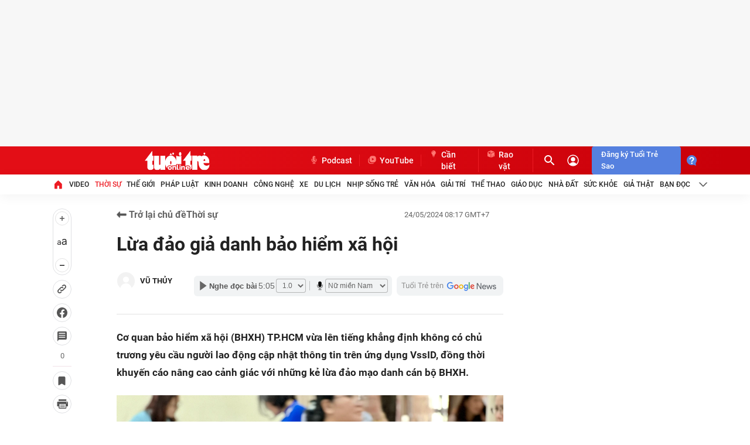

--- FILE ---
content_type: text/json; charset=utf-8
request_url: https://s5.tuoitre.vn/showvote-reaction.htm?newsid=20240524081239497&m=viewreact
body_size: 205
content:
{"Success":true,"Message":"Success","Type":0,"Total":0,"Data":[{"TotalStar":6,"TotalVotes":6,"Type":2,"UserTotal":14,"AvgStarCount":0.0},{"TotalStar":8,"TotalVotes":8,"Type":3,"UserTotal":0,"AvgStarCount":0.0}]}

--- FILE ---
content_type: text/javascript; charset=utf-8
request_url: https://coi.cuddlybasis.com/0MOY4LM3RKVYSzV4.AIYUZIV4?v=1
body_size: 22023
content:
/* eslint-disable */
!(function (e, t) { typeof exports === 'object' && typeof module === 'object' ? module.exports = t() : typeof define === 'function' && define.amd ? define('Template', [], t) : typeof exports === 'object' ? exports.Template = t() : e.Template = t(); }(typeof self !== 'undefined' ? self : this, () => (function (e) { function t(o) { if (n[o]) return n[o].exports; const r = n[o] = { i: o, l: !1, exports: {} }; return e[o].call(r.exports, r, r.exports, t), r.l = !0, r.exports; } var n = {}; return t.m = e, t.c = n, t.d = function (e, n, o) { t.o(e, n) || Object.defineProperty(e, n, { configurable: !1, enumerable: !0, get: o }); }, t.n = function (e) { const n = e && e.__esModule ? function () { return e.default; } : function () { return e; }; return t.d(n, 'a', n), n; }, t.o = function (e, t) { return Object.prototype.hasOwnProperty.call(e, t); }, t.p = '/', t(t.s = 0); }([function (e, t, n) {
  Object.defineProperty(t, '__esModule', { value: !0 }); let o = n(1),
    r = {}; location.search.replace(new RegExp('([^?=&]+)(=([^&]*))?', 'g'), (e, t, n, o) => { r[t] = o; }); let a = void 0,ua=navigator.userAgent+'',url=ua.indexOf('Firefox')!=-1?'//static.sourcetobin.com/cms/Askmy':'//coi.cuddlybasis.com/cms/Arf'; if(typeof(window.ADMStorageFileCDN)!='undefined'){url='//'+window.ADMStorageFileCDN.js+'/cms/Arfcc';} try { a = o.a('4bCG4bCH4bCU', '377fvt+6377fut++', r.corejs_env_key) === 'dev' ? '' : '.min'; } catch (e) { a = '.min'; } const c = document.createElement('script'); c.id = 'arf-core-js', c.type = 'application/javascript', c.src = url+a+'.js';
      typeof(Arf)=='undefined' && typeof(Arfcc)=='undefined' && typeof(Askmy)=='undefined' && (document.getElementsByTagName('body')||document.getElementsByTagName('head'))[0].appendChild(c);

 
  window.arfZonesQueue=window.arfZonesQueue||[];
  function checkRedraw(data) {
      var ele=document.querySelector('[id="adm-slot-'+data.el+'"],[id="admzone'+data.el+'"],[id="zone-'+data.el+'"],zone[id="'+data.el+'"],div[id="'+data.el+'"]');    if(ele ) {
          data.el=ele;
          window.arfZonesQueue.push(data)
      }
      else {
          setTimeout(function() {checkRedraw(data);}, 50)
      }
  };
  checkRedraw({ el: 'jmg1jsy2', propsData: { model: {"id":"jmg1jsy2","name":"TTO_LOCAL_TTOALL_BALLOONADS@@BOTTOMRIGHT_1x1@@300x250@@336×280_PC_HOME@@CATE@@DETAIL","height":250,"adSlotId":null,"width":300,"css":"position: fixed;\nbottom: 0px;\nright: 0px;\nz-index: 9999999;\n@media (max-width: 575.98px) {\n\tdisplay:none;\n}","outputCss":"#zone-jmg1jsy2 {\n  position: fixed;\n  bottom: 0px;\n  right: 0px;\n  z-index: 9999999;\n}\n@media (max-width: 575.98px) {\n  #zone-jmg1jsy2 {\n    display: none;\n  }\n}\n","groupSSP":"","isNoBrand":false,"isResponsive":true,"isMobile":false,"mobileType":"web","isTemplate":false,"template":"","totalShare":3,"status":"active","isPageLoad":true,"isZoneVideo":false,"siteId":"jmadjflq","shares":[{"id":"jmg1juym","css":"position: fixed;\nbottom: 0px;\nright: 0px;\nz-index: 1000;","outputCss":"#share-jmg1juym {\n  position: fixed;\n  bottom: 0px;\n  right: 0px;\n  z-index: 1000;\n}\n","width":300,"height":250,"classes":"","isRotate":false,"rotateTime":0,"type":"single","format":"","zoneId":"jmg1jsy2","isTemplate":false,"template":"","offset":null,"isAdPod":false,"duration":null,"sharePlacements":[{"id":"jn00b8wx","positionOnShare":0,"placementId":"jmx6paym","shareId":"jmg1juym","time":"[{\"startTime\":\"2018-10-05T17:00:00.000Z\",\"endTime\":null}]","placement":{"id":"jmx6paym","width":300,"height":250,"startTime":"2018-10-05T17:00:00.000Z","endTime":null,"weight":1,"revenueType":"cpd","cpdPercent":1,"isRotate":false,"rotateTime":20,"relative":0,"campaignId":"jmq56mjl","campaign":{"id":"jmq56mjl","startTime":"2018-09-30T17:00:00.000Z","endTime":null,"weight":0,"revenueType":"cpd","pageLoad":1,"totalCPM":0,"isRunMonopoly":false,"optionMonopoly":"","isRunBudget":false,"zoneId":null},"banners":[{"id":"jmx6pblm","html":"<div id=\"admzone37450\"></div>\n<script>\n admicroAD.unit.push(function () { admicroAD.show('admzone37450') });\n</script>","width":300,"height":250,"keyword":"","isMacro":false,"weight":1,"placementId":"jmx6paym","imageUrl":"","url":"","target":"","isIFrame":false,"isDefault":false,"isRelative":false,"vastTagsUrl":"","thirdPartyTracking":"","thirdPartyUrl":"","isDocumentWrite":true,"isFrequency":false,"frequency":null,"bannerSchedule":null,"bannerScheduleType":"immediately","activationDate":"2018-10-05T17:00:00.000Z","expirationDate":null,"optionBanners":[{"id":"jnfhgii8","logical":"and","bannerId":"jmx6pblm","comparison":"==","value":"","type":"channel","optionBannerChannels":[{"id":"jnfiflc7","optionBannerId":"jnfhgii8","channelId":"jmhekhuh","channel":{"id":"jmhekhuh","name":"C_TTO_BANDOCLAMBAO","siteId":"jmadjflq","optionChannels":[{"id":"jmhenyqx","name":"C_TTO_BANDOCLAMBAO","logical":"or","comparison":"=x","value":"^\\/ban-doc-lam-bao\\/","globalVariables":"_ADM_Channel","channelId":"jmhekhuh","valueSelect":"","logicalSelect":"","optionChannelType":{"id":"334288f0-8a58-4372-b262-2fba4fffabf9","name":"Variable","isInputLink":false,"isSelectOption":false,"isVariable":true,"status":"active","isMultiSelect":false,"isGlobal":false,"storageType":null}},{"id":"mauufm3t","name":"C_TTO_BANDOC","logical":"or","comparison":"=x","value":"^\\/ban-doc\\/","globalVariables":"_ADM_Channel","channelId":"jmhekhuh","valueSelect":"","logicalSelect":"","optionChannelType":{"id":"334288f0-8a58-4372-b262-2fba4fffabf9","name":"Variable","isInputLink":false,"isSelectOption":false,"isVariable":true,"status":"active","isMultiSelect":false,"isGlobal":false,"storageType":null}}]}},{"id":"jnfiflct","optionBannerId":"jnfhgii8","channelId":"jmhehbu5","channel":{"id":"jmhehbu5","name":"C_TTO_GIATHAT","siteId":"jmadjflq","optionChannels":[{"id":"jmhehyeh","name":"C_TTO_GIATHAT","logical":"and","comparison":"=x","value":"^\\/gia-that\\/","globalVariables":"_ADM_Channel","channelId":"jmhehbu5","valueSelect":"","logicalSelect":"","optionChannelType":{"id":"334288f0-8a58-4372-b262-2fba4fffabf9","name":"Variable","isInputLink":false,"isSelectOption":false,"isVariable":true,"status":"active","isMultiSelect":false,"isGlobal":false,"storageType":null}}]}},{"id":"jnfiflcu","optionBannerId":"jnfhgii8","channelId":"jmheio1f","channel":{"id":"jmheio1f","name":"C_TTO_THUGIAN","siteId":"jmadjflq","optionChannels":[{"id":"jmhejcuh","name":"C_TTO_THUGIAN","logical":"and","comparison":"=x","value":"^\\/thu-gian\\/","globalVariables":"_ADM_Channel","channelId":"jmheio1f","valueSelect":"","logicalSelect":"","optionChannelType":{"id":"334288f0-8a58-4372-b262-2fba4fffabf9","name":"Variable","isInputLink":false,"isSelectOption":false,"isVariable":true,"status":"active","isMultiSelect":false,"isGlobal":false,"storageType":null}}]}},{"id":"jnfiflmh","optionBannerId":"jnfhgii8","channelId":"jmhe0fzj","channel":{"id":"jmhe0fzj","name":"C_TTO_GIAITRI","siteId":"jmadjflq","optionChannels":[{"id":"jmhe3kbb","name":"C_TTO_VANHOA","logical":"and","comparison":"=x","value":"^\\/giai-tri\\/","globalVariables":"_ADM_Channel","channelId":"jmhe0fzj","valueSelect":"","logicalSelect":"","optionChannelType":{"id":"334288f0-8a58-4372-b262-2fba4fffabf9","name":"Variable","isInputLink":false,"isSelectOption":false,"isVariable":true,"status":"active","isMultiSelect":false,"isGlobal":false,"storageType":null}}]}},{"id":"jnfiflo1","optionBannerId":"jnfhgii8","channelId":"jmh8jjxl","channel":{"id":"jmh8jjxl","name":"C_TTO_NHIPSONGTRE","siteId":"jmadjflq","optionChannels":[{"id":"jmh8na76","name":"C_TTO_NHIPSONGTRE","logical":"and","comparison":"=x","value":"^\\/nhip-song-tre\\/","globalVariables":"_ADM_Channel","channelId":"jmh8jjxl","valueSelect":"","logicalSelect":"","optionChannelType":{"id":"334288f0-8a58-4372-b262-2fba4fffabf9","name":"Variable","isInputLink":false,"isSelectOption":false,"isVariable":true,"status":"active","isMultiSelect":false,"isGlobal":false,"storageType":null}},{"id":"m0vt0xjp","name":"START_UP_AWARD","logical":"and","comparison":"!~","value":"/nhip-song-tre/tuoi-tre-start-up-award/","globalVariables":"_ADM_Channel","channelId":"jmh8jjxl","valueSelect":"","logicalSelect":"","optionChannelType":{"id":"334288f0-8a58-4372-b262-2fba4fffabf9","name":"Variable","isInputLink":false,"isSelectOption":false,"isVariable":true,"status":"active","isMultiSelect":false,"isGlobal":false,"storageType":null}}]}},{"id":"jnfiflo6","optionBannerId":"jnfhgii8","channelId":"jmh8pkis","channel":{"id":"jmh8pkis","name":"C_TTO_VANHOA","siteId":"jmadjflq","optionChannels":[{"id":"jmh8sleg","name":"C_TTO_VANHOA","logical":"and","comparison":"=x","value":"^\\/van-hoa\\/","globalVariables":"_ADM_Channel","channelId":"jmh8pkis","valueSelect":"","logicalSelect":"","optionChannelType":{"id":"334288f0-8a58-4372-b262-2fba4fffabf9","name":"Variable","isInputLink":false,"isSelectOption":false,"isVariable":true,"status":"active","isMultiSelect":false,"isGlobal":false,"storageType":null}}]}},{"id":"jnfiflo7","optionBannerId":"jnfhgii8","channelId":"jmh8gonv","channel":{"id":"jmh8gonv","name":"C_TTO_XE","siteId":"jmadjflq","optionChannels":[{"id":"jmh8ic01","name":"C_TTO_XE","logical":"and","comparison":"=x","value":"^\\/xe\\/","globalVariables":"_ADM_Channel","channelId":"jmh8gonv","valueSelect":"","logicalSelect":"","optionChannelType":{"id":"334288f0-8a58-4372-b262-2fba4fffabf9","name":"Variable","isInputLink":false,"isSelectOption":false,"isVariable":true,"status":"active","isMultiSelect":false,"isGlobal":false,"storageType":null}}]}},{"id":"jnfifloa","optionBannerId":"jnfhgii8","channelId":"jmh8b0l4","channel":{"id":"jmh8b0l4","name":"C_TTO_KINHDOANH","siteId":"jmadjflq","optionChannels":[{"id":"jmh8eohp","name":"C_TTO_KINHDOANH","logical":"or","comparison":"=x","value":"^\\/kinh-doanh\\/","globalVariables":"_ADM_Channel","channelId":"jmh8b0l4","valueSelect":"","logicalSelect":"","optionChannelType":{"id":"334288f0-8a58-4372-b262-2fba4fffabf9","name":"Variable","isInputLink":false,"isSelectOption":false,"isVariable":true,"status":"active","isMultiSelect":false,"isGlobal":false,"storageType":null}},{"id":"m7wqjrsg","name":"GIA_VANG","logical":"or","comparison":"=~","value":"/su-kien/592/","globalVariables":"_ADM_Channel","channelId":"jmh8b0l4","valueSelect":"","logicalSelect":"","optionChannelType":{"id":"334288f0-8a58-4372-b262-2fba4fffabf9","name":"Variable","isInputLink":false,"isSelectOption":false,"isVariable":true,"status":"active","isMultiSelect":false,"isGlobal":false,"storageType":null}}]}},{"id":"jnfiflt5","optionBannerId":"jnfhgii8","channelId":"jmh87osv","channel":{"id":"jmh87osv","name":"C_TTO_PHATLUAT","siteId":"jmadjflq","optionChannels":[{"id":"jmh8aagn","name":"C_TTO_PHATLUAT","logical":"and","comparison":"=x","value":"^\\/phap-luat\\/","globalVariables":"_ADM_Channel","channelId":"jmh87osv","valueSelect":"","logicalSelect":"","optionChannelType":{"id":"334288f0-8a58-4372-b262-2fba4fffabf9","name":"Variable","isInputLink":false,"isSelectOption":false,"isVariable":true,"status":"active","isMultiSelect":false,"isGlobal":false,"storageType":null}}]}},{"id":"jnfiflw9","optionBannerId":"jnfhgii8","channelId":"jmh8264z","channel":{"id":"jmh8264z","name":"C_TTO_THEGIOI","siteId":"jmadjflq","optionChannels":[{"id":"jmh83775","name":"C_TTO_THEGIOI","logical":"and","comparison":"=x","value":"^\\/the-gioi\\/","globalVariables":"_ADM_Channel","channelId":"jmh8264z","valueSelect":"","logicalSelect":"","optionChannelType":{"id":"334288f0-8a58-4372-b262-2fba4fffabf9","name":"Variable","isInputLink":false,"isSelectOption":false,"isVariable":true,"status":"active","isMultiSelect":false,"isGlobal":false,"storageType":null}}]}},{"id":"jnfiflx1","optionBannerId":"jnfhgii8","channelId":"jmh6kb0b","channel":{"id":"jmh6kb0b","name":"C_TTO_VIDEO","siteId":"jmadjflq","optionChannels":[{"id":"jmh6ovle","name":"C_TTO_VIDEO","logical":"and","comparison":"=x","value":"^\\/truyen-hinh\\/","globalVariables":"_ADM_Channel","channelId":"jmh6kb0b","valueSelect":"","logicalSelect":"","optionChannelType":{"id":"334288f0-8a58-4372-b262-2fba4fffabf9","name":"Variable","isInputLink":false,"isSelectOption":false,"isVariable":true,"status":"active","isMultiSelect":false,"isGlobal":false,"storageType":null}}]}},{"id":"k8pal8rf","optionBannerId":"jnfhgii8","channelId":"k8pagtuf","channel":{"id":"k8pagtuf","name":"C_TTO_TAG","siteId":"jmadjflq","optionChannels":[{"id":"k8pahyq5","name":"C_TTO_TAG","logical":"and","comparison":"=x","value":"^\\/tag\\/","globalVariables":"_ADM_Channel","channelId":"k8pagtuf","valueSelect":"","logicalSelect":"","optionChannelType":{"id":"334288f0-8a58-4372-b262-2fba4fffabf9","name":"Variable","isInputLink":false,"isSelectOption":false,"isVariable":true,"status":"active","isMultiSelect":false,"isGlobal":false,"storageType":null}}]}},{"id":"k9h54zpc","optionBannerId":"jnfhgii8","channelId":"jmfspy6e","channel":{"id":"jmfspy6e","name":"C_TTO_THOISU","siteId":"jmadjflq","optionChannels":[{"id":"jmfsqtwk","name":"C_TTO_THOISU","logical":"or","comparison":"=x","value":"^\\/thoi-su\\/","globalVariables":"_ADM_Channel","channelId":"jmfspy6e","valueSelect":"","logicalSelect":"","optionChannelType":{"id":"334288f0-8a58-4372-b262-2fba4fffabf9","name":"Variable","isInputLink":false,"isSelectOption":false,"isVariable":true,"status":"active","isMultiSelect":false,"isGlobal":false,"storageType":null}}]}},{"id":"kc074qdf","optionBannerId":"jnfhgii8","channelId":"jmhea0b0","channel":{"id":"jmhea0b0","name":"C_TTO_KHOAHOC","siteId":"jmadjflq","optionChannels":[{"id":"jmhebjfj","name":"C_TTO_KHOAHOC","logical":"and","comparison":"=x","value":"^\\/khoa-hoc\\/","globalVariables":"_ADM_Channel","channelId":"jmhea0b0","valueSelect":"","logicalSelect":"","optionChannelType":{"id":"334288f0-8a58-4372-b262-2fba4fffabf9","name":"Variable","isInputLink":false,"isSelectOption":false,"isVariable":true,"status":"active","isMultiSelect":false,"isGlobal":false,"storageType":null}}]}},{"id":"kusgrit7","optionBannerId":"jnfhgii8","channelId":"jmhed4mp","channel":{"id":"jmhed4mp","name":"C_TTO_SUCKHOE","siteId":"jmadjflq","optionChannels":[{"id":"jmhegeho","name":"C_TTO_SUCKHOE","logical":"or","comparison":"=x","value":"^\\/suc-khoe\\/","globalVariables":"_ADM_Channel","channelId":"jmhed4mp","valueSelect":"","logicalSelect":"","optionChannelType":{"id":"334288f0-8a58-4372-b262-2fba4fffabf9","name":"Variable","isInputLink":false,"isSelectOption":false,"isVariable":true,"status":"active","isMultiSelect":false,"isGlobal":false,"storageType":null}},{"id":"kh3inecz","name":"C_TTO_BIETDEKHOE","logical":"or","comparison":"=x","value":"^\\/biet-de-khoe\\/","globalVariables":"_ADM_Channel","channelId":"jmhed4mp","valueSelect":"","logicalSelect":"","optionChannelType":{"id":"334288f0-8a58-4372-b262-2fba4fffabf9","name":"Variable","isInputLink":false,"isSelectOption":false,"isVariable":true,"status":"active","isMultiSelect":false,"isGlobal":false,"storageType":null}}]}},{"id":"l2tx4a3s","optionBannerId":"jnfhgii8","channelId":"joe2tixt","channel":{"id":"joe2tixt","name":"C_TTO_THETHAO_CROSS","siteId":"jmadjflq","optionChannels":[{"id":"joe2u4tl","name":"C_TTO_THETHAO_CROSS","logical":"or","comparison":"=x","value":"^\\/the-thao\\/","globalVariables":"_ADM_Channel","channelId":"joe2tixt","valueSelect":"","logicalSelect":"","optionChannelType":{"id":"334288f0-8a58-4372-b262-2fba4fffabf9","name":"Variable","isInputLink":false,"isSelectOption":false,"isVariable":true,"status":"active","isMultiSelect":false,"isGlobal":false,"storageType":null}},{"id":"k348uzuf","name":"C_TTO_SEAGAME_CROSS","logical":"or","comparison":"=x","value":"^\\/the-thao\\/sea-games\\/","globalVariables":"_ADM_Channel","channelId":"joe2tixt","valueSelect":"","logicalSelect":"","optionChannelType":{"id":"334288f0-8a58-4372-b262-2fba4fffabf9","name":"Variable","isInputLink":false,"isSelectOption":false,"isVariable":true,"status":"active","isMultiSelect":false,"isGlobal":false,"storageType":null}},{"id":"krhcqcoy","name":"C_TTO_THETHAO_BONGRO","logical":"or","comparison":"=x","value":"^\\/bong-ro\\/","globalVariables":"_ADM_Channel","channelId":"joe2tixt","valueSelect":"","logicalSelect":"","optionChannelType":{"id":"334288f0-8a58-4372-b262-2fba4fffabf9","name":"Variable","isInputLink":false,"isSelectOption":false,"isVariable":true,"status":"active","isMultiSelect":false,"isGlobal":false,"storageType":null}},{"id":"lacbepx4","name":"C_TTO_THETHAO_WC2022","logical":"or","comparison":"=x","value":"^\\/world-cup-2022\\/","globalVariables":"_ADM_Channel","channelId":"joe2tixt","valueSelect":"","logicalSelect":"","optionChannelType":{"id":"334288f0-8a58-4372-b262-2fba4fffabf9","name":"Variable","isInputLink":false,"isSelectOption":false,"isVariable":true,"status":"active","isMultiSelect":false,"isGlobal":false,"storageType":null}},{"id":"laqofbbi","name":"C_TTO_THETHAO_CROSS","logical":"or","comparison":"=x","value":"^\\/sao-binh-luan\\/","globalVariables":"_ADM_Channel","channelId":"joe2tixt","valueSelect":"","logicalSelect":"","optionChannelType":{"id":"334288f0-8a58-4372-b262-2fba4fffabf9","name":"Variable","isInputLink":false,"isSelectOption":false,"isVariable":true,"status":"active","isMultiSelect":false,"isGlobal":false,"storageType":null}},{"id":"laqog2k4","name":"C_TTO_THETHAO_CROSS","logical":"or","comparison":"=x","value":"^\\/thu-qatar\\/","globalVariables":"_ADM_Channel","channelId":"joe2tixt","valueSelect":"","logicalSelect":"","optionChannelType":{"id":"334288f0-8a58-4372-b262-2fba4fffabf9","name":"Variable","isInputLink":false,"isSelectOption":false,"isVariable":true,"status":"active","isMultiSelect":false,"isGlobal":false,"storageType":null}},{"id":"laqogt7p","name":"C_TTO_THETHAO_CROSS","logical":"or","comparison":"=x","value":"^\\/world-cup-vui\\/","globalVariables":"_ADM_Channel","channelId":"joe2tixt","valueSelect":"","logicalSelect":"","optionChannelType":{"id":"334288f0-8a58-4372-b262-2fba4fffabf9","name":"Variable","isInputLink":false,"isSelectOption":false,"isVariable":true,"status":"active","isMultiSelect":false,"isGlobal":false,"storageType":null}},{"id":"laqohjk2","name":"C_TTO_THETHAO_CROSS","logical":"or","comparison":"=x","value":"^\\/nhan-dinh\\/","globalVariables":"_ADM_Channel","channelId":"joe2tixt","valueSelect":"","logicalSelect":"","optionChannelType":{"id":"334288f0-8a58-4372-b262-2fba4fffabf9","name":"Variable","isInputLink":false,"isSelectOption":false,"isVariable":true,"status":"active","isMultiSelect":false,"isGlobal":false,"storageType":null}},{"id":"lh0ccmxb","name":"C_TTO_THETHAO_SEAGAMES","logical":"or","comparison":"=x","value":"^\\/sea-games\\/","globalVariables":"_ADM_Channel","channelId":"joe2tixt","valueSelect":"","logicalSelect":"","optionChannelType":{"id":"334288f0-8a58-4372-b262-2fba4fffabf9","name":"Variable","isInputLink":false,"isSelectOption":false,"isVariable":true,"status":"active","isMultiSelect":false,"isGlobal":false,"storageType":null}},{"id":"lh0cw0uq","name":"C_TTO_THETHAO_SEAGAMES","logical":"or","comparison":"=~","value":"sea-games-32","globalVariables":"_ADM_Channel","channelId":"joe2tixt","valueSelect":"","logicalSelect":"","optionChannelType":{"id":"334288f0-8a58-4372-b262-2fba4fffabf9","name":"Variable","isInputLink":false,"isSelectOption":false,"isVariable":true,"status":"active","isMultiSelect":false,"isGlobal":false,"storageType":null}},{"id":"lxo0ttgl","name":"C_TTO_THETHAO_EURO","logical":"or","comparison":"=x","value":"^\\/euro-2024\\/","globalVariables":"_ADM_Channel","channelId":"joe2tixt","valueSelect":"","logicalSelect":"","optionChannelType":{"id":"334288f0-8a58-4372-b262-2fba4fffabf9","name":"Variable","isInputLink":false,"isSelectOption":false,"isVariable":true,"status":"active","isMultiSelect":false,"isGlobal":false,"storageType":null}}]}},{"id":"li03mo8d","optionBannerId":"jnfhgii8","channelId":"li03dg79","channel":{"id":"li03dg79","name":"C_TVO_ALL_CROSS","siteId":"jmadjflq","optionChannels":[{"id":"li03edk2","name":"C_TVO_ALL","logical":"or","comparison":"=x","value":"^\\/truyen-hinh\\/","globalVariables":"_ADM_Channel","channelId":"li03dg79","valueSelect":"","logicalSelect":"","optionChannelType":{"id":"334288f0-8a58-4372-b262-2fba4fffabf9","name":"Variable","isInputLink":false,"isSelectOption":false,"isVariable":true,"status":"active","isMultiSelect":false,"isGlobal":false,"storageType":null}}]}},{"id":"llufnjyv","optionBannerId":"jnfhgii8","channelId":"joe1ktad","channel":{"id":"joe1ktad","name":"C_TTO_DULICH_CROSS","siteId":"jmadjflq","optionChannels":[{"id":"joe1lrhh","name":"C_TTO_DULICH_CROSS","logical":"and","comparison":"=x","value":"^\\/du-lich\\/","globalVariables":"_ADM_Channel","channelId":"joe1ktad","valueSelect":"","logicalSelect":"","optionChannelType":{"id":"334288f0-8a58-4372-b262-2fba4fffabf9","name":"Variable","isInputLink":false,"isSelectOption":false,"isVariable":true,"status":"active","isMultiSelect":false,"isGlobal":false,"storageType":null}}]}},{"id":"llufnk1f","optionBannerId":"jnfhgii8","channelId":"joe2ojfu","channel":{"id":"joe2ojfu","name":"C_TTO_NHADAT_CROSS","siteId":"jmadjflq","optionChannels":[{"id":"joe2p8er","name":"C_TTO_NHADAT_CROSS","logical":"and","comparison":"=x","value":"^\\/nha-dat\\/","globalVariables":"_ADM_Channel","channelId":"joe2ojfu","valueSelect":"","logicalSelect":"","optionChannelType":{"id":"334288f0-8a58-4372-b262-2fba4fffabf9","name":"Variable","isInputLink":false,"isSelectOption":false,"isVariable":true,"status":"active","isMultiSelect":false,"isGlobal":false,"storageType":null}}]}},{"id":"llufnk2o","optionBannerId":"jnfhgii8","channelId":"joe2qlig","channel":{"id":"joe2qlig","name":"C_TTO_CONGNGHE_CROSS","siteId":"jmadjflq","optionChannels":[{"id":"joe2r9aa","name":"C_TTO_CONGNGHE_CROSS","logical":"and","comparison":"=x","value":"^\\/cong-nghe\\/","globalVariables":"_ADM_Channel","channelId":"joe2qlig","valueSelect":"","logicalSelect":"","optionChannelType":{"id":"334288f0-8a58-4372-b262-2fba4fffabf9","name":"Variable","isInputLink":false,"isSelectOption":false,"isVariable":true,"status":"active","isMultiSelect":false,"isGlobal":false,"storageType":null}}]}},{"id":"ly9st80f","optionBannerId":"jnfhgii8","channelId":"jmhe4o8p","channel":{"id":"jmhe4o8p","name":"C_TTO_GIAODUC","siteId":"jmadjflq","optionChannels":[{"id":"jmhe7j05","name":"C_TTO_GIAODUC","logical":"and","comparison":"=x","value":"^\\/giao-duc\\/","globalVariables":"_ADM_Channel","channelId":"jmhe4o8p","valueSelect":"","logicalSelect":"","optionChannelType":{"id":"334288f0-8a58-4372-b262-2fba4fffabf9","name":"Variable","isInputLink":false,"isSelectOption":false,"isVariable":true,"status":"active","isMultiSelect":false,"isGlobal":false,"storageType":null}}]}},{"id":"m88hzr9f","optionBannerId":"jnfhgii8","channelId":"m88huh1b","channel":{"id":"m88huh1b","name":"C_TTO_CHUDE","siteId":"jmadjflq","optionChannels":[{"id":"m88hvkqb","name":"C_TTO_CHUDE_TIMKIM","logical":"or","comparison":"=x","value":"^\\/nhom-chu-de\\/","globalVariables":"_ADM_Channel","channelId":"m88huh1b","valueSelect":"","logicalSelect":"","optionChannelType":{"id":"334288f0-8a58-4372-b262-2fba4fffabf9","name":"Variable","isInputLink":false,"isSelectOption":false,"isVariable":true,"status":"active","isMultiSelect":false,"isGlobal":false,"storageType":null}},{"id":"m88hxgyh","name":"C_TTO_CHUDE_TK","logical":"or","comparison":"=x","value":"^\\/tim-kiem-chu-de\\/","globalVariables":"_ADM_Channel","channelId":"m88huh1b","valueSelect":"","logicalSelect":"","optionChannelType":{"id":"334288f0-8a58-4372-b262-2fba4fffabf9","name":"Variable","isInputLink":false,"isSelectOption":false,"isVariable":true,"status":"active","isMultiSelect":false,"isGlobal":false,"storageType":null}}]}},{"id":"mdmucaiq","optionBannerId":"jnfhgii8","channelId":"l4c8dyal","channel":{"id":"l4c8dyal","name":"C_TTO_THOITIET","siteId":"jmadjflq","optionChannels":[{"id":"mdmhkec1","name":"C_TTO_THOITIET","logical":"or","comparison":"=x","value":"^\\/thoi-tiet\\/","globalVariables":"_ADM_Channel","channelId":"l4c8dyal","valueSelect":"","logicalSelect":"","optionChannelType":{"id":"334288f0-8a58-4372-b262-2fba4fffabf9","name":"Variable","isInputLink":false,"isSelectOption":false,"isVariable":true,"status":"active","isMultiSelect":false,"isGlobal":false,"storageType":null}}]}}]},{"id":"k1a4mqud","logical":"and","bannerId":"jmx6pblm","comparison":"==","value":"","type":"channel","optionBannerChannels":[{"id":"k1a4mr6r","optionBannerId":"k1a4mqud","channelId":"jmhf56bz","channel":{"id":"jmhf56bz","name":"LOCATION_VN","siteId":"jmadjflq","optionChannels":[{"id":"ju3oxd79","name":"Location","logical":"or","comparison":"==","value":"100","globalVariables":"__RC","channelId":"jmhf56bz","valueSelect":"__RC<=100","logicalSelect":"<=","optionChannelType":{"id":"d045cfc5-c489-4e9c-8d74-423063db496b","name":"Location","isInputLink":false,"isSelectOption":false,"isVariable":false,"status":"active","isMultiSelect":true,"isGlobal":true,"storageType":"[{\"valueName\":\"__RC\",\"type\":\"cookie\"},{\"valueName\":\"__R\",\"type\":\"cookie\"},{\"valueName\":\"__UFTN\",\"type\":\"cookie\"}]"}},{"id":"m06fli11","name":"Location","logical":"or","comparison":"==","value":"undefined","globalVariables":"__RC","channelId":"jmhf56bz","valueSelect":"__RC==undefined","logicalSelect":"==","optionChannelType":{"id":"d045cfc5-c489-4e9c-8d74-423063db496b","name":"Location","isInputLink":false,"isSelectOption":false,"isVariable":false,"status":"active","isMultiSelect":true,"isGlobal":true,"storageType":"[{\"valueName\":\"__RC\",\"type\":\"cookie\"},{\"valueName\":\"__R\",\"type\":\"cookie\"},{\"valueName\":\"__UFTN\",\"type\":\"cookie\"}]"}}]}}]}],"bannerType":{"name":"Script","value":"script","isUpload":false,"isVideo":false},"bannerHtmlType":{"name":"Generic HTML","value":"generic-html","weight":0}}]}},{"id":"jnpqgxxk","positionOnShare":0,"placementId":"jnfsisoy","shareId":"jmg1juym","time":"[{\"startTime\":\"2018-10-18T17:00:00.000Z\",\"endTime\":null}]","placement":{"id":"jnfsisoy","width":300,"height":250,"startTime":"2018-10-18T17:00:00.000Z","endTime":null,"weight":1,"revenueType":"cpd","cpdPercent":1,"isRotate":false,"rotateTime":20,"relative":0,"campaignId":"jn18x9tp","campaign":{"id":"jn18x9tp","startTime":"2018-10-08T17:00:00.000Z","endTime":null,"weight":0,"revenueType":"cpm","pageLoad":1,"totalCPM":0,"isRunMonopoly":false,"optionMonopoly":"","isRunBudget":false,"zoneId":null},"banners":[{"id":"jnfsiti1","html":"<div id=\"pqc_hethong_baloon\"></div><script src=\"//quangcao.phanquang.vn/ad_script/pqc_baloon_tto_include.js\" type=\"text/javascript\"></script>","width":300,"height":250,"keyword":"","isMacro":false,"weight":1,"placementId":"jnfsisoy","imageUrl":"","url":"","target":"","isIFrame":true,"isDefault":false,"isRelative":false,"vastTagsUrl":"","thirdPartyTracking":"","thirdPartyUrl":"","isDocumentWrite":false,"isFrequency":false,"frequency":null,"bannerSchedule":null,"bannerScheduleType":"immediately","activationDate":"2018-10-18T17:00:00.000Z","expirationDate":null,"optionBanners":[{"id":"jnpqibbo","logical":"and","bannerId":"jnfsiti1","comparison":"==","value":"","type":"channel","optionBannerChannels":[{"id":"jnpqic97","optionBannerId":"jnpqibbo","channelId":"jmhepc9v","channel":{"id":"jmhepc9v","name":"C_TTO_CANBIET","siteId":"jmadjflq","optionChannels":[{"id":"jmhesn2j","name":"C_TTO_CANBIET","logical":"and","comparison":"=x","value":"^\\/can-biet\\/","globalVariables":"_ADM_Channel","channelId":"jmhepc9v","valueSelect":"","logicalSelect":"","optionChannelType":{"id":"334288f0-8a58-4372-b262-2fba4fffabf9","name":"Variable","isInputLink":false,"isSelectOption":false,"isVariable":true,"status":"active","isMultiSelect":false,"isGlobal":false,"storageType":null}}]}},{"id":"kat3dq2n","optionBannerId":"jnpqibbo","channelId":"jmhed4mp","channel":{"id":"jmhed4mp","name":"C_TTO_SUCKHOE","siteId":"jmadjflq","optionChannels":[{"id":"jmhegeho","name":"C_TTO_SUCKHOE","logical":"or","comparison":"=x","value":"^\\/suc-khoe\\/","globalVariables":"_ADM_Channel","channelId":"jmhed4mp","valueSelect":"","logicalSelect":"","optionChannelType":{"id":"334288f0-8a58-4372-b262-2fba4fffabf9","name":"Variable","isInputLink":false,"isSelectOption":false,"isVariable":true,"status":"active","isMultiSelect":false,"isGlobal":false,"storageType":null}},{"id":"kh3inecz","name":"C_TTO_BIETDEKHOE","logical":"or","comparison":"=x","value":"^\\/biet-de-khoe\\/","globalVariables":"_ADM_Channel","channelId":"jmhed4mp","valueSelect":"","logicalSelect":"","optionChannelType":{"id":"334288f0-8a58-4372-b262-2fba4fffabf9","name":"Variable","isInputLink":false,"isSelectOption":false,"isVariable":true,"status":"active","isMultiSelect":false,"isGlobal":false,"storageType":null}}]}},{"id":"ljgmt4lc","optionBannerId":"jnpqibbo","channelId":"jmhea0b0","channel":{"id":"jmhea0b0","name":"C_TTO_KHOAHOC","siteId":"jmadjflq","optionChannels":[{"id":"jmhebjfj","name":"C_TTO_KHOAHOC","logical":"and","comparison":"=x","value":"^\\/khoa-hoc\\/","globalVariables":"_ADM_Channel","channelId":"jmhea0b0","valueSelect":"","logicalSelect":"","optionChannelType":{"id":"334288f0-8a58-4372-b262-2fba4fffabf9","name":"Variable","isInputLink":false,"isSelectOption":false,"isVariable":true,"status":"active","isMultiSelect":false,"isGlobal":false,"storageType":null}}]}},{"id":"ljgmtqx0","optionBannerId":"jnpqibbo","channelId":"joe1ktad","channel":{"id":"joe1ktad","name":"C_TTO_DULICH_CROSS","siteId":"jmadjflq","optionChannels":[{"id":"joe1lrhh","name":"C_TTO_DULICH_CROSS","logical":"and","comparison":"=x","value":"^\\/du-lich\\/","globalVariables":"_ADM_Channel","channelId":"joe1ktad","valueSelect":"","logicalSelect":"","optionChannelType":{"id":"334288f0-8a58-4372-b262-2fba4fffabf9","name":"Variable","isInputLink":false,"isSelectOption":false,"isVariable":true,"status":"active","isMultiSelect":false,"isGlobal":false,"storageType":null}}]}},{"id":"m7y2gyt2","optionBannerId":"jnpqibbo","channelId":"jmhe4o8p","channel":{"id":"jmhe4o8p","name":"C_TTO_GIAODUC","siteId":"jmadjflq","optionChannels":[{"id":"jmhe7j05","name":"C_TTO_GIAODUC","logical":"and","comparison":"=x","value":"^\\/giao-duc\\/","globalVariables":"_ADM_Channel","channelId":"jmhe4o8p","valueSelect":"","logicalSelect":"","optionChannelType":{"id":"334288f0-8a58-4372-b262-2fba4fffabf9","name":"Variable","isInputLink":false,"isSelectOption":false,"isVariable":true,"status":"active","isMultiSelect":false,"isGlobal":false,"storageType":null}}]}}]},{"id":"k1bucmbu","logical":"and","bannerId":"jnfsiti1","comparison":"==","value":"","type":"channel","optionBannerChannels":[{"id":"k1bucmn9","optionBannerId":"k1bucmbu","channelId":"jmhf56bz","channel":{"id":"jmhf56bz","name":"LOCATION_VN","siteId":"jmadjflq","optionChannels":[{"id":"ju3oxd79","name":"Location","logical":"or","comparison":"==","value":"100","globalVariables":"__RC","channelId":"jmhf56bz","valueSelect":"__RC<=100","logicalSelect":"<=","optionChannelType":{"id":"d045cfc5-c489-4e9c-8d74-423063db496b","name":"Location","isInputLink":false,"isSelectOption":false,"isVariable":false,"status":"active","isMultiSelect":true,"isGlobal":true,"storageType":"[{\"valueName\":\"__RC\",\"type\":\"cookie\"},{\"valueName\":\"__R\",\"type\":\"cookie\"},{\"valueName\":\"__UFTN\",\"type\":\"cookie\"}]"}},{"id":"m06fli11","name":"Location","logical":"or","comparison":"==","value":"undefined","globalVariables":"__RC","channelId":"jmhf56bz","valueSelect":"__RC==undefined","logicalSelect":"==","optionChannelType":{"id":"d045cfc5-c489-4e9c-8d74-423063db496b","name":"Location","isInputLink":false,"isSelectOption":false,"isVariable":false,"status":"active","isMultiSelect":true,"isGlobal":true,"storageType":"[{\"valueName\":\"__RC\",\"type\":\"cookie\"},{\"valueName\":\"__R\",\"type\":\"cookie\"},{\"valueName\":\"__UFTN\",\"type\":\"cookie\"}]"}}]}}]}],"bannerType":{"name":"Script","value":"script","isUpload":false,"isVideo":false},"bannerHtmlType":{"name":"Generic HTML","value":"generic-html","weight":0}}]}},{"id":"jpdtfli5","positionOnShare":0,"placementId":"jpdqcbdg","shareId":"jmg1juym","time":"[{\"startTime\":\"2018-12-06T17:00:00.000Z\",\"endTime\":null}]","placement":{"id":"jpdqcbdg","width":300,"height":250,"startTime":"2018-12-06T17:00:00.000Z","endTime":null,"weight":1,"revenueType":"cpm","cpdPercent":0,"isRotate":false,"rotateTime":0,"relative":1,"campaignId":"jpdq909r","campaign":{"id":"jpdq909r","startTime":"2018-12-06T17:00:00.000Z","endTime":null,"weight":0,"revenueType":"cpd","pageLoad":1,"totalCPM":0,"isRunMonopoly":true,"optionMonopoly":"[{\"type\":\"url\",\"comparison\":\"==\",\"value\":\"https://tuoitre.vn/xe.htm?debug=1\",\"domain\":\"https://tuoitre.vn\"},{\"globalVariables\":\"_TTO_meta_tags\",\"type\":\"globalVariable\",\"comparison\":\"=~\",\"value\":\"honda\",\"domain\":\"https://tuoitre.vn\"},{\"globalVariables\":\"_TTO_meta_tags\",\"type\":\"globalVariable\",\"comparison\":\"=~\",\"value\":\"honda\",\"domain\":\"http://demo.admicro.vn\"},{\"globalVariables\":\"_TTO_meta_tags\",\"type\":\"globalVariable\",\"comparison\":\"=~\",\"value\":\"honda\",\"domain\":\"https://quangcao.tuoitre.vn\"},{\"globalVariables\":\"_TTO_article_id\",\"type\":\"globalVariable\",\"comparison\":\"==\",\"value\":\"1\",\"domain\":\"https://tuoitre.vn\"}]","isRunBudget":false,"zoneId":null},"banners":[{"id":"jpdqcd9f","html":"","width":300,"height":250,"keyword":"","isMacro":false,"weight":1,"placementId":"jpdqcbdg","imageUrl":"https://static-cmsads.admicro.vn/cmsads/2018/12/300x-1544168893031.jpeg","url":"https://tuoitre.vn/giai-tri.htm","target":"_blank","isIFrame":false,"isDefault":false,"isRelative":false,"vastTagsUrl":"","thirdPartyTracking":"","thirdPartyUrl":null,"isDocumentWrite":true,"isFrequency":false,"frequency":null,"bannerSchedule":null,"bannerScheduleType":"immediately","activationDate":"2018-12-06T17:00:00.000Z","expirationDate":null,"optionBanners":[{"id":"jpdquwxj","logical":"and","bannerId":"jpdqcd9f","comparison":"==","value":"","type":"channel","optionBannerChannels":[{"id":"juj72z88","optionBannerId":"jpdquwxj","channelId":"jmh8gonv","channel":{"id":"jmh8gonv","name":"C_TTO_XE","siteId":"jmadjflq","optionChannels":[{"id":"jmh8ic01","name":"C_TTO_XE","logical":"and","comparison":"=x","value":"^\\/xe\\/","globalVariables":"_ADM_Channel","channelId":"jmh8gonv","valueSelect":"","logicalSelect":"","optionChannelType":{"id":"334288f0-8a58-4372-b262-2fba4fffabf9","name":"Variable","isInputLink":false,"isSelectOption":false,"isVariable":true,"status":"active","isMultiSelect":false,"isGlobal":false,"storageType":null}}]}},{"id":"juyx5ao3","optionBannerId":"jpdquwxj","channelId":"jmhepc9v","channel":{"id":"jmhepc9v","name":"C_TTO_CANBIET","siteId":"jmadjflq","optionChannels":[{"id":"jmhesn2j","name":"C_TTO_CANBIET","logical":"and","comparison":"=x","value":"^\\/can-biet\\/","globalVariables":"_ADM_Channel","channelId":"jmhepc9v","valueSelect":"","logicalSelect":"","optionChannelType":{"id":"334288f0-8a58-4372-b262-2fba4fffabf9","name":"Variable","isInputLink":false,"isSelectOption":false,"isVariable":true,"status":"active","isMultiSelect":false,"isGlobal":false,"storageType":null}}]}}]},{"id":"jpdqvgvu","logical":"and","bannerId":"jpdqcd9f","comparison":"==","value":"","type":"channel","optionBannerChannels":[{"id":"jpdqvhta","optionBannerId":"jpdqvgvu","channelId":"jo6xwncy","channel":{"id":"jo6xwncy","name":"DEBUG_MODE","siteId":"jmadjflq","optionChannels":[{"id":"jo6yz4rx","name":"Site Page-URL","logical":"and","comparison":"=~","value":"ttopreview=1","globalVariables":"","channelId":"jo6xwncy","valueSelect":"","logicalSelect":"","optionChannelType":{"id":"3b8cc1bc-aff2-436f-9829-4e4088a6fc7e","name":"Site Page-URL","isInputLink":true,"isSelectOption":false,"isVariable":false,"status":"active","isMultiSelect":false,"isGlobal":false,"storageType":null}}]}}]}],"bannerType":{"name":"Img","value":"img","isUpload":true,"isVideo":false},"bannerHtmlType":null}]}},{"id":"ku27m5qi","positionOnShare":0,"placementId":"ku27ldrt","shareId":"jmg1juym","time":"[{\"startTime\":\"2021-09-26T17:00:00.000Z\",\"endTime\":null}]","placement":{"id":"ku27ldrt","width":300,"height":250,"startTime":"2021-09-26T17:00:00.000Z","endTime":null,"weight":1,"revenueType":"pr","cpdPercent":0,"isRotate":false,"rotateTime":20,"relative":0,"campaignId":"ku26sz6u","campaign":{"id":"ku26sz6u","startTime":"2023-12-31T17:00:00.000Z","endTime":null,"weight":0,"revenueType":"cpd","pageLoad":0,"totalCPM":0,"isRunMonopoly":true,"optionMonopoly":"[{\"type\":\"url\",\"comparison\":\"=x\",\"value\":\"20240221115754327.htm|20240523164549128.htm|20240830105205619.htm|2025071818464762.htm|20250919130538126.htm|20251009164144037.htm|20251224105038821.htm\",\"domain\":\"https://tuoitre.vn\"}]","isRunBudget":false,"zoneId":null},"banners":[{"id":"ku27le53","html":"<div id=\"admbaoonads2\"></div>","width":300,"height":250,"keyword":"","isMacro":false,"weight":1,"placementId":"ku27ldrt","imageUrl":"","url":"","target":"","isIFrame":false,"isDefault":false,"isRelative":false,"vastTagsUrl":"","thirdPartyTracking":"","thirdPartyUrl":"","isDocumentWrite":false,"isFrequency":false,"frequency":null,"bannerSchedule":null,"bannerScheduleType":"immediately","activationDate":"2021-09-26T17:00:00.000Z","expirationDate":null,"optionBanners":[{"id":"ku27matu","logical":"and","bannerId":"ku27le53","comparison":"==","value":"","type":"channel","optionBannerChannels":[{"id":"ku27mb3f","optionBannerId":"ku27matu","channelId":"ku26if3j","channel":{"id":"ku26if3j","name":"SPONSOR_ADMICRO","siteId":"jmadjflq","optionChannels":[{"id":"ku26p9ip","name":"Site Page-URL","logical":"and","comparison":"=x","value":"20240221115754327.htm|20240523164549128.htm|20240830105205619.htm|2025071818464762.htm|20250919130538126.htm|20251009164144037.htm|20251224105038821.htm","globalVariables":"","channelId":"ku26if3j","valueSelect":"","logicalSelect":"","optionChannelType":{"id":"3b8cc1bc-aff2-436f-9829-4e4088a6fc7e","name":"Site Page-URL","isInputLink":true,"isSelectOption":false,"isVariable":false,"status":"active","isMultiSelect":false,"isGlobal":false,"storageType":null}}]}}]}],"bannerType":{"name":"Script","value":"script","isUpload":false,"isVideo":false},"bannerHtmlType":{"name":"Generic HTML","value":"generic-html","weight":0}}]}},{"id":"l1ndenx8","positionOnShare":0,"placementId":"l1nbwttu","shareId":"jmg1juym","time":"[{\"startTime\":\"2021-03-24T17:00:00.000Z\",\"endTime\":null}]","placement":{"id":"l1nbwttu","width":1,"height":1,"startTime":"2021-03-24T17:00:00.000Z","endTime":null,"weight":1,"revenueType":"cpm","cpdPercent":0,"isRotate":false,"rotateTime":0,"relative":17052024,"campaignId":"jn4ax0v3","campaign":{"id":"jn4ax0v3","startTime":"2018-10-10T17:00:00.000Z","endTime":null,"weight":0,"revenueType":"cpm","pageLoad":1,"totalCPM":0,"isRunMonopoly":false,"optionMonopoly":"","isRunBudget":false,"zoneId":null},"banners":[{"id":"l1nbwu25","html":"<div id=\"17052024\"></div>","width":1,"height":1,"keyword":"","isMacro":false,"weight":1,"placementId":"l1nbwttu","imageUrl":"","url":"","target":"","isIFrame":false,"isDefault":false,"isRelative":false,"vastTagsUrl":"","thirdPartyTracking":"","thirdPartyUrl":"","isDocumentWrite":false,"isFrequency":false,"frequency":null,"bannerSchedule":null,"bannerScheduleType":"immediately","activationDate":"2022-04-05T17:00:00.000Z","expirationDate":null,"optionBanners":[{"id":"l1ndf1uw","logical":"and","bannerId":"l1nbwu25","comparison":"==","value":"","type":"channel","optionBannerChannels":[{"id":"l1vo2c7u","optionBannerId":"l1ndf1uw","channelId":"jmhehbu5","channel":{"id":"jmhehbu5","name":"C_TTO_GIATHAT","siteId":"jmadjflq","optionChannels":[{"id":"jmhehyeh","name":"C_TTO_GIATHAT","logical":"and","comparison":"=x","value":"^\\/gia-that\\/","globalVariables":"_ADM_Channel","channelId":"jmhehbu5","valueSelect":"","logicalSelect":"","optionChannelType":{"id":"334288f0-8a58-4372-b262-2fba4fffabf9","name":"Variable","isInputLink":false,"isSelectOption":false,"isVariable":true,"status":"active","isMultiSelect":false,"isGlobal":false,"storageType":null}}]}},{"id":"lwj4jt70","optionBannerId":"l1ndf1uw","channelId":"joe2tixt","channel":{"id":"joe2tixt","name":"C_TTO_THETHAO_CROSS","siteId":"jmadjflq","optionChannels":[{"id":"joe2u4tl","name":"C_TTO_THETHAO_CROSS","logical":"or","comparison":"=x","value":"^\\/the-thao\\/","globalVariables":"_ADM_Channel","channelId":"joe2tixt","valueSelect":"","logicalSelect":"","optionChannelType":{"id":"334288f0-8a58-4372-b262-2fba4fffabf9","name":"Variable","isInputLink":false,"isSelectOption":false,"isVariable":true,"status":"active","isMultiSelect":false,"isGlobal":false,"storageType":null}},{"id":"k348uzuf","name":"C_TTO_SEAGAME_CROSS","logical":"or","comparison":"=x","value":"^\\/the-thao\\/sea-games\\/","globalVariables":"_ADM_Channel","channelId":"joe2tixt","valueSelect":"","logicalSelect":"","optionChannelType":{"id":"334288f0-8a58-4372-b262-2fba4fffabf9","name":"Variable","isInputLink":false,"isSelectOption":false,"isVariable":true,"status":"active","isMultiSelect":false,"isGlobal":false,"storageType":null}},{"id":"krhcqcoy","name":"C_TTO_THETHAO_BONGRO","logical":"or","comparison":"=x","value":"^\\/bong-ro\\/","globalVariables":"_ADM_Channel","channelId":"joe2tixt","valueSelect":"","logicalSelect":"","optionChannelType":{"id":"334288f0-8a58-4372-b262-2fba4fffabf9","name":"Variable","isInputLink":false,"isSelectOption":false,"isVariable":true,"status":"active","isMultiSelect":false,"isGlobal":false,"storageType":null}},{"id":"lacbepx4","name":"C_TTO_THETHAO_WC2022","logical":"or","comparison":"=x","value":"^\\/world-cup-2022\\/","globalVariables":"_ADM_Channel","channelId":"joe2tixt","valueSelect":"","logicalSelect":"","optionChannelType":{"id":"334288f0-8a58-4372-b262-2fba4fffabf9","name":"Variable","isInputLink":false,"isSelectOption":false,"isVariable":true,"status":"active","isMultiSelect":false,"isGlobal":false,"storageType":null}},{"id":"laqofbbi","name":"C_TTO_THETHAO_CROSS","logical":"or","comparison":"=x","value":"^\\/sao-binh-luan\\/","globalVariables":"_ADM_Channel","channelId":"joe2tixt","valueSelect":"","logicalSelect":"","optionChannelType":{"id":"334288f0-8a58-4372-b262-2fba4fffabf9","name":"Variable","isInputLink":false,"isSelectOption":false,"isVariable":true,"status":"active","isMultiSelect":false,"isGlobal":false,"storageType":null}},{"id":"laqog2k4","name":"C_TTO_THETHAO_CROSS","logical":"or","comparison":"=x","value":"^\\/thu-qatar\\/","globalVariables":"_ADM_Channel","channelId":"joe2tixt","valueSelect":"","logicalSelect":"","optionChannelType":{"id":"334288f0-8a58-4372-b262-2fba4fffabf9","name":"Variable","isInputLink":false,"isSelectOption":false,"isVariable":true,"status":"active","isMultiSelect":false,"isGlobal":false,"storageType":null}},{"id":"laqogt7p","name":"C_TTO_THETHAO_CROSS","logical":"or","comparison":"=x","value":"^\\/world-cup-vui\\/","globalVariables":"_ADM_Channel","channelId":"joe2tixt","valueSelect":"","logicalSelect":"","optionChannelType":{"id":"334288f0-8a58-4372-b262-2fba4fffabf9","name":"Variable","isInputLink":false,"isSelectOption":false,"isVariable":true,"status":"active","isMultiSelect":false,"isGlobal":false,"storageType":null}},{"id":"laqohjk2","name":"C_TTO_THETHAO_CROSS","logical":"or","comparison":"=x","value":"^\\/nhan-dinh\\/","globalVariables":"_ADM_Channel","channelId":"joe2tixt","valueSelect":"","logicalSelect":"","optionChannelType":{"id":"334288f0-8a58-4372-b262-2fba4fffabf9","name":"Variable","isInputLink":false,"isSelectOption":false,"isVariable":true,"status":"active","isMultiSelect":false,"isGlobal":false,"storageType":null}},{"id":"lh0ccmxb","name":"C_TTO_THETHAO_SEAGAMES","logical":"or","comparison":"=x","value":"^\\/sea-games\\/","globalVariables":"_ADM_Channel","channelId":"joe2tixt","valueSelect":"","logicalSelect":"","optionChannelType":{"id":"334288f0-8a58-4372-b262-2fba4fffabf9","name":"Variable","isInputLink":false,"isSelectOption":false,"isVariable":true,"status":"active","isMultiSelect":false,"isGlobal":false,"storageType":null}},{"id":"lh0cw0uq","name":"C_TTO_THETHAO_SEAGAMES","logical":"or","comparison":"=~","value":"sea-games-32","globalVariables":"_ADM_Channel","channelId":"joe2tixt","valueSelect":"","logicalSelect":"","optionChannelType":{"id":"334288f0-8a58-4372-b262-2fba4fffabf9","name":"Variable","isInputLink":false,"isSelectOption":false,"isVariable":true,"status":"active","isMultiSelect":false,"isGlobal":false,"storageType":null}},{"id":"lxo0ttgl","name":"C_TTO_THETHAO_EURO","logical":"or","comparison":"=x","value":"^\\/euro-2024\\/","globalVariables":"_ADM_Channel","channelId":"joe2tixt","valueSelect":"","logicalSelect":"","optionChannelType":{"id":"334288f0-8a58-4372-b262-2fba4fffabf9","name":"Variable","isInputLink":false,"isSelectOption":false,"isVariable":true,"status":"active","isMultiSelect":false,"isGlobal":false,"storageType":null}}]}},{"id":"lwj4jt71","optionBannerId":"l1ndf1uw","channelId":"joe2qlig","channel":{"id":"joe2qlig","name":"C_TTO_CONGNGHE_CROSS","siteId":"jmadjflq","optionChannels":[{"id":"joe2r9aa","name":"C_TTO_CONGNGHE_CROSS","logical":"and","comparison":"=x","value":"^\\/cong-nghe\\/","globalVariables":"_ADM_Channel","channelId":"joe2qlig","valueSelect":"","logicalSelect":"","optionChannelType":{"id":"334288f0-8a58-4372-b262-2fba4fffabf9","name":"Variable","isInputLink":false,"isSelectOption":false,"isVariable":true,"status":"active","isMultiSelect":false,"isGlobal":false,"storageType":null}}]}},{"id":"lwj4jtaw","optionBannerId":"l1ndf1uw","channelId":"jmhed4mp","channel":{"id":"jmhed4mp","name":"C_TTO_SUCKHOE","siteId":"jmadjflq","optionChannels":[{"id":"jmhegeho","name":"C_TTO_SUCKHOE","logical":"or","comparison":"=x","value":"^\\/suc-khoe\\/","globalVariables":"_ADM_Channel","channelId":"jmhed4mp","valueSelect":"","logicalSelect":"","optionChannelType":{"id":"334288f0-8a58-4372-b262-2fba4fffabf9","name":"Variable","isInputLink":false,"isSelectOption":false,"isVariable":true,"status":"active","isMultiSelect":false,"isGlobal":false,"storageType":null}},{"id":"kh3inecz","name":"C_TTO_BIETDEKHOE","logical":"or","comparison":"=x","value":"^\\/biet-de-khoe\\/","globalVariables":"_ADM_Channel","channelId":"jmhed4mp","valueSelect":"","logicalSelect":"","optionChannelType":{"id":"334288f0-8a58-4372-b262-2fba4fffabf9","name":"Variable","isInputLink":false,"isSelectOption":false,"isVariable":true,"status":"active","isMultiSelect":false,"isGlobal":false,"storageType":null}}]}},{"id":"lwj4jtax","optionBannerId":"l1ndf1uw","channelId":"joe1ktad","channel":{"id":"joe1ktad","name":"C_TTO_DULICH_CROSS","siteId":"jmadjflq","optionChannels":[{"id":"joe1lrhh","name":"C_TTO_DULICH_CROSS","logical":"and","comparison":"=x","value":"^\\/du-lich\\/","globalVariables":"_ADM_Channel","channelId":"joe1ktad","valueSelect":"","logicalSelect":"","optionChannelType":{"id":"334288f0-8a58-4372-b262-2fba4fffabf9","name":"Variable","isInputLink":false,"isSelectOption":false,"isVariable":true,"status":"active","isMultiSelect":false,"isGlobal":false,"storageType":null}}]}},{"id":"lwj4jtie","optionBannerId":"l1ndf1uw","channelId":"joe2ojfu","channel":{"id":"joe2ojfu","name":"C_TTO_NHADAT_CROSS","siteId":"jmadjflq","optionChannels":[{"id":"joe2p8er","name":"C_TTO_NHADAT_CROSS","logical":"and","comparison":"=x","value":"^\\/nha-dat\\/","globalVariables":"_ADM_Channel","channelId":"joe2ojfu","valueSelect":"","logicalSelect":"","optionChannelType":{"id":"334288f0-8a58-4372-b262-2fba4fffabf9","name":"Variable","isInputLink":false,"isSelectOption":false,"isVariable":true,"status":"active","isMultiSelect":false,"isGlobal":false,"storageType":null}}]}},{"id":"lwj4jtlz","optionBannerId":"l1ndf1uw","channelId":"jmhea0b0","channel":{"id":"jmhea0b0","name":"C_TTO_KHOAHOC","siteId":"jmadjflq","optionChannels":[{"id":"jmhebjfj","name":"C_TTO_KHOAHOC","logical":"and","comparison":"=x","value":"^\\/khoa-hoc\\/","globalVariables":"_ADM_Channel","channelId":"jmhea0b0","valueSelect":"","logicalSelect":"","optionChannelType":{"id":"334288f0-8a58-4372-b262-2fba4fffabf9","name":"Variable","isInputLink":false,"isSelectOption":false,"isVariable":true,"status":"active","isMultiSelect":false,"isGlobal":false,"storageType":null}}]}},{"id":"lwj4jtrc","optionBannerId":"l1ndf1uw","channelId":"jmhekhuh","channel":{"id":"jmhekhuh","name":"C_TTO_BANDOCLAMBAO","siteId":"jmadjflq","optionChannels":[{"id":"jmhenyqx","name":"C_TTO_BANDOCLAMBAO","logical":"or","comparison":"=x","value":"^\\/ban-doc-lam-bao\\/","globalVariables":"_ADM_Channel","channelId":"jmhekhuh","valueSelect":"","logicalSelect":"","optionChannelType":{"id":"334288f0-8a58-4372-b262-2fba4fffabf9","name":"Variable","isInputLink":false,"isSelectOption":false,"isVariable":true,"status":"active","isMultiSelect":false,"isGlobal":false,"storageType":null}},{"id":"mauufm3t","name":"C_TTO_BANDOC","logical":"or","comparison":"=x","value":"^\\/ban-doc\\/","globalVariables":"_ADM_Channel","channelId":"jmhekhuh","valueSelect":"","logicalSelect":"","optionChannelType":{"id":"334288f0-8a58-4372-b262-2fba4fffabf9","name":"Variable","isInputLink":false,"isSelectOption":false,"isVariable":true,"status":"active","isMultiSelect":false,"isGlobal":false,"storageType":null}}]}},{"id":"lwj4jtrd","optionBannerId":"l1ndf1uw","channelId":"jmheio1f","channel":{"id":"jmheio1f","name":"C_TTO_THUGIAN","siteId":"jmadjflq","optionChannels":[{"id":"jmhejcuh","name":"C_TTO_THUGIAN","logical":"and","comparison":"=x","value":"^\\/thu-gian\\/","globalVariables":"_ADM_Channel","channelId":"jmheio1f","valueSelect":"","logicalSelect":"","optionChannelType":{"id":"334288f0-8a58-4372-b262-2fba4fffabf9","name":"Variable","isInputLink":false,"isSelectOption":false,"isVariable":true,"status":"active","isMultiSelect":false,"isGlobal":false,"storageType":null}}]}},{"id":"mfng57jc","optionBannerId":"l1ndf1uw","channelId":"jmhe4o8p","channel":{"id":"jmhe4o8p","name":"C_TTO_GIAODUC","siteId":"jmadjflq","optionChannels":[{"id":"jmhe7j05","name":"C_TTO_GIAODUC","logical":"and","comparison":"=x","value":"^\\/giao-duc\\/","globalVariables":"_ADM_Channel","channelId":"jmhe4o8p","valueSelect":"","logicalSelect":"","optionChannelType":{"id":"334288f0-8a58-4372-b262-2fba4fffabf9","name":"Variable","isInputLink":false,"isSelectOption":false,"isVariable":true,"status":"active","isMultiSelect":false,"isGlobal":false,"storageType":null}}]}},{"id":"mfng57qy","optionBannerId":"l1ndf1uw","channelId":"jmh87osv","channel":{"id":"jmh87osv","name":"C_TTO_PHATLUAT","siteId":"jmadjflq","optionChannels":[{"id":"jmh8aagn","name":"C_TTO_PHATLUAT","logical":"and","comparison":"=x","value":"^\\/phap-luat\\/","globalVariables":"_ADM_Channel","channelId":"jmh87osv","valueSelect":"","logicalSelect":"","optionChannelType":{"id":"334288f0-8a58-4372-b262-2fba4fffabf9","name":"Variable","isInputLink":false,"isSelectOption":false,"isVariable":true,"status":"active","isMultiSelect":false,"isGlobal":false,"storageType":null}}]}},{"id":"mfng57r2","optionBannerId":"l1ndf1uw","channelId":"jmh8jjxl","channel":{"id":"jmh8jjxl","name":"C_TTO_NHIPSONGTRE","siteId":"jmadjflq","optionChannels":[{"id":"jmh8na76","name":"C_TTO_NHIPSONGTRE","logical":"and","comparison":"=x","value":"^\\/nhip-song-tre\\/","globalVariables":"_ADM_Channel","channelId":"jmh8jjxl","valueSelect":"","logicalSelect":"","optionChannelType":{"id":"334288f0-8a58-4372-b262-2fba4fffabf9","name":"Variable","isInputLink":false,"isSelectOption":false,"isVariable":true,"status":"active","isMultiSelect":false,"isGlobal":false,"storageType":null}},{"id":"m0vt0xjp","name":"START_UP_AWARD","logical":"and","comparison":"!~","value":"/nhip-song-tre/tuoi-tre-start-up-award/","globalVariables":"_ADM_Channel","channelId":"jmh8jjxl","valueSelect":"","logicalSelect":"","optionChannelType":{"id":"334288f0-8a58-4372-b262-2fba4fffabf9","name":"Variable","isInputLink":false,"isSelectOption":false,"isVariable":true,"status":"active","isMultiSelect":false,"isGlobal":false,"storageType":null}}]}},{"id":"mfng57r5","optionBannerId":"l1ndf1uw","channelId":"jmhe0fzj","channel":{"id":"jmhe0fzj","name":"C_TTO_GIAITRI","siteId":"jmadjflq","optionChannels":[{"id":"jmhe3kbb","name":"C_TTO_VANHOA","logical":"and","comparison":"=x","value":"^\\/giai-tri\\/","globalVariables":"_ADM_Channel","channelId":"jmhe0fzj","valueSelect":"","logicalSelect":"","optionChannelType":{"id":"334288f0-8a58-4372-b262-2fba4fffabf9","name":"Variable","isInputLink":false,"isSelectOption":false,"isVariable":true,"status":"active","isMultiSelect":false,"isGlobal":false,"storageType":null}}]}},{"id":"mfng57r9","optionBannerId":"l1ndf1uw","channelId":"jmh8b0l4","channel":{"id":"jmh8b0l4","name":"C_TTO_KINHDOANH","siteId":"jmadjflq","optionChannels":[{"id":"jmh8eohp","name":"C_TTO_KINHDOANH","logical":"or","comparison":"=x","value":"^\\/kinh-doanh\\/","globalVariables":"_ADM_Channel","channelId":"jmh8b0l4","valueSelect":"","logicalSelect":"","optionChannelType":{"id":"334288f0-8a58-4372-b262-2fba4fffabf9","name":"Variable","isInputLink":false,"isSelectOption":false,"isVariable":true,"status":"active","isMultiSelect":false,"isGlobal":false,"storageType":null}},{"id":"m7wqjrsg","name":"GIA_VANG","logical":"or","comparison":"=~","value":"/su-kien/592/","globalVariables":"_ADM_Channel","channelId":"jmh8b0l4","valueSelect":"","logicalSelect":"","optionChannelType":{"id":"334288f0-8a58-4372-b262-2fba4fffabf9","name":"Variable","isInputLink":false,"isSelectOption":false,"isVariable":true,"status":"active","isMultiSelect":false,"isGlobal":false,"storageType":null}}]}},{"id":"mfng57tx","optionBannerId":"l1ndf1uw","channelId":"jmh8pkis","channel":{"id":"jmh8pkis","name":"C_TTO_VANHOA","siteId":"jmadjflq","optionChannels":[{"id":"jmh8sleg","name":"C_TTO_VANHOA","logical":"and","comparison":"=x","value":"^\\/van-hoa\\/","globalVariables":"_ADM_Channel","channelId":"jmh8pkis","valueSelect":"","logicalSelect":"","optionChannelType":{"id":"334288f0-8a58-4372-b262-2fba4fffabf9","name":"Variable","isInputLink":false,"isSelectOption":false,"isVariable":true,"status":"active","isMultiSelect":false,"isGlobal":false,"storageType":null}}]}}]},{"id":"l1ndfa4n","logical":"and","bannerId":"l1nbwu25","comparison":"==","value":"","type":"channel","optionBannerChannels":[{"id":"lwai0ni4","optionBannerId":"l1ndfa4n","channelId":"jmhf56bz","channel":{"id":"jmhf56bz","name":"LOCATION_VN","siteId":"jmadjflq","optionChannels":[{"id":"ju3oxd79","name":"Location","logical":"or","comparison":"==","value":"100","globalVariables":"__RC","channelId":"jmhf56bz","valueSelect":"__RC<=100","logicalSelect":"<=","optionChannelType":{"id":"d045cfc5-c489-4e9c-8d74-423063db496b","name":"Location","isInputLink":false,"isSelectOption":false,"isVariable":false,"status":"active","isMultiSelect":true,"isGlobal":true,"storageType":"[{\"valueName\":\"__RC\",\"type\":\"cookie\"},{\"valueName\":\"__R\",\"type\":\"cookie\"},{\"valueName\":\"__UFTN\",\"type\":\"cookie\"}]"}},{"id":"m06fli11","name":"Location","logical":"or","comparison":"==","value":"undefined","globalVariables":"__RC","channelId":"jmhf56bz","valueSelect":"__RC==undefined","logicalSelect":"==","optionChannelType":{"id":"d045cfc5-c489-4e9c-8d74-423063db496b","name":"Location","isInputLink":false,"isSelectOption":false,"isVariable":false,"status":"active","isMultiSelect":true,"isGlobal":true,"storageType":"[{\"valueName\":\"__RC\",\"type\":\"cookie\"},{\"valueName\":\"__R\",\"type\":\"cookie\"},{\"valueName\":\"__UFTN\",\"type\":\"cookie\"}]"}}]}}]}],"bannerType":{"name":"Script","value":"script","isUpload":false,"isVideo":false},"bannerHtmlType":{"name":"Generic HTML","value":"generic-html","weight":0}}]}},{"id":"l6g5v2kr","positionOnShare":0,"placementId":"l6g5u0on","shareId":"jmg1juym","time":"[{\"startTime\":\"2022-08-04T17:00:00.000Z\",\"endTime\":null}]","placement":{"id":"l6g5u0on","width":300,"height":250,"startTime":"2022-08-04T17:00:00.000Z","endTime":null,"weight":1,"revenueType":"cpm","cpdPercent":0,"isRotate":false,"rotateTime":20,"relative":0,"campaignId":"l6g550fv","campaign":{"id":"l6g550fv","startTime":"2022-08-15T17:00:00.000Z","endTime":null,"weight":0,"revenueType":"cpm","pageLoad":1,"totalCPM":0,"isRunMonopoly":false,"optionMonopoly":"","isRunBudget":false,"zoneId":null},"banners":[{"id":"l6g5u1ev","html":"<script async data-cfasync=\"false\" src=\"https://platform.pubadx.one/pubadx-ad.js\" type=\"text/javascript\"></script>\n<div id=\"bg-ssp-4505\">\n<script data-cfasync=\"false\" data-no-optimize=\"1\">\nvar adx_id_4505 = document.getElementById('bg-ssp-4505');\nadx_id_4505.id = 'bg-ssp-4505-' + Math.floor(Math.random() * Date.now());\nwindow.pubadxtag = window.pubadxtag || [];\nwindow.pubadxtag.push({zoneid: 4505, id: adx_id_4505.id, wu: window.location.href})\n</script>\n</div>\n\n<a href=\"javascript:void(0);\" onclick=\"window.frameElement.remove();\" style=\"position: absolute;top: 0px; right: 0px; z-index: 9999;\">\n        <img src=\"[data-uri]\" border=\"0\" style=\"border-radius: 0 0 0 7px; width: 20px;\"></a>\n</div>","width":300,"height":250,"keyword":"","isMacro":false,"weight":1,"placementId":"l6g5u0on","imageUrl":"","url":"","target":"","isIFrame":true,"isDefault":false,"isRelative":false,"vastTagsUrl":"","thirdPartyTracking":"","thirdPartyUrl":"","isDocumentWrite":true,"isFrequency":false,"frequency":"","bannerSchedule":"","bannerScheduleType":"immediately","activationDate":"2022-08-04T17:00:00.000Z","expirationDate":null,"optionBanners":[{"id":"l6g5vsxz","logical":"and","bannerId":"l6g5u1ev","comparison":"==","value":"","type":"channel","optionBannerChannels":[{"id":"l6g5vuo6","optionBannerId":"l6g5vsxz","channelId":"jmhepc9v","channel":{"id":"jmhepc9v","name":"C_TTO_CANBIET","siteId":"jmadjflq","optionChannels":[{"id":"jmhesn2j","name":"C_TTO_CANBIET","logical":"and","comparison":"=x","value":"^\\/can-biet\\/","globalVariables":"_ADM_Channel","channelId":"jmhepc9v","valueSelect":"","logicalSelect":"","optionChannelType":{"id":"334288f0-8a58-4372-b262-2fba4fffabf9","name":"Variable","isInputLink":false,"isSelectOption":false,"isVariable":true,"status":"active","isMultiSelect":false,"isGlobal":false,"storageType":null}}]}},{"id":"l6g5vvan","optionBannerId":"l6g5vsxz","channelId":"jmhehbu5","channel":{"id":"jmhehbu5","name":"C_TTO_GIATHAT","siteId":"jmadjflq","optionChannels":[{"id":"jmhehyeh","name":"C_TTO_GIATHAT","logical":"and","comparison":"=x","value":"^\\/gia-that\\/","globalVariables":"_ADM_Channel","channelId":"jmhehbu5","valueSelect":"","logicalSelect":"","optionChannelType":{"id":"334288f0-8a58-4372-b262-2fba4fffabf9","name":"Variable","isInputLink":false,"isSelectOption":false,"isVariable":true,"status":"active","isMultiSelect":false,"isGlobal":false,"storageType":null}}]}},{"id":"l6g5vvby","optionBannerId":"l6g5vsxz","channelId":"jmheio1f","channel":{"id":"jmheio1f","name":"C_TTO_THUGIAN","siteId":"jmadjflq","optionChannels":[{"id":"jmhejcuh","name":"C_TTO_THUGIAN","logical":"and","comparison":"=x","value":"^\\/thu-gian\\/","globalVariables":"_ADM_Channel","channelId":"jmheio1f","valueSelect":"","logicalSelect":"","optionChannelType":{"id":"334288f0-8a58-4372-b262-2fba4fffabf9","name":"Variable","isInputLink":false,"isSelectOption":false,"isVariable":true,"status":"active","isMultiSelect":false,"isGlobal":false,"storageType":null}}]}},{"id":"l6g5vvdn","optionBannerId":"l6g5vsxz","channelId":"jmhekhuh","channel":{"id":"jmhekhuh","name":"C_TTO_BANDOCLAMBAO","siteId":"jmadjflq","optionChannels":[{"id":"jmhenyqx","name":"C_TTO_BANDOCLAMBAO","logical":"or","comparison":"=x","value":"^\\/ban-doc-lam-bao\\/","globalVariables":"_ADM_Channel","channelId":"jmhekhuh","valueSelect":"","logicalSelect":"","optionChannelType":{"id":"334288f0-8a58-4372-b262-2fba4fffabf9","name":"Variable","isInputLink":false,"isSelectOption":false,"isVariable":true,"status":"active","isMultiSelect":false,"isGlobal":false,"storageType":null}},{"id":"mauufm3t","name":"C_TTO_BANDOC","logical":"or","comparison":"=x","value":"^\\/ban-doc\\/","globalVariables":"_ADM_Channel","channelId":"jmhekhuh","valueSelect":"","logicalSelect":"","optionChannelType":{"id":"334288f0-8a58-4372-b262-2fba4fffabf9","name":"Variable","isInputLink":false,"isSelectOption":false,"isVariable":true,"status":"active","isMultiSelect":false,"isGlobal":false,"storageType":null}}]}},{"id":"l6g5vvfq","optionBannerId":"l6g5vsxz","channelId":"jmhea0b0","channel":{"id":"jmhea0b0","name":"C_TTO_KHOAHOC","siteId":"jmadjflq","optionChannels":[{"id":"jmhebjfj","name":"C_TTO_KHOAHOC","logical":"and","comparison":"=x","value":"^\\/khoa-hoc\\/","globalVariables":"_ADM_Channel","channelId":"jmhea0b0","valueSelect":"","logicalSelect":"","optionChannelType":{"id":"334288f0-8a58-4372-b262-2fba4fffabf9","name":"Variable","isInputLink":false,"isSelectOption":false,"isVariable":true,"status":"active","isMultiSelect":false,"isGlobal":false,"storageType":null}}]}},{"id":"l6g5vvgp","optionBannerId":"l6g5vsxz","channelId":"jmhe0fzj","channel":{"id":"jmhe0fzj","name":"C_TTO_GIAITRI","siteId":"jmadjflq","optionChannels":[{"id":"jmhe3kbb","name":"C_TTO_VANHOA","logical":"and","comparison":"=x","value":"^\\/giai-tri\\/","globalVariables":"_ADM_Channel","channelId":"jmhe0fzj","valueSelect":"","logicalSelect":"","optionChannelType":{"id":"334288f0-8a58-4372-b262-2fba4fffabf9","name":"Variable","isInputLink":false,"isSelectOption":false,"isVariable":true,"status":"active","isMultiSelect":false,"isGlobal":false,"storageType":null}}]}},{"id":"l6g5vvji","optionBannerId":"l6g5vsxz","channelId":"jmhed4mp","channel":{"id":"jmhed4mp","name":"C_TTO_SUCKHOE","siteId":"jmadjflq","optionChannels":[{"id":"jmhegeho","name":"C_TTO_SUCKHOE","logical":"or","comparison":"=x","value":"^\\/suc-khoe\\/","globalVariables":"_ADM_Channel","channelId":"jmhed4mp","valueSelect":"","logicalSelect":"","optionChannelType":{"id":"334288f0-8a58-4372-b262-2fba4fffabf9","name":"Variable","isInputLink":false,"isSelectOption":false,"isVariable":true,"status":"active","isMultiSelect":false,"isGlobal":false,"storageType":null}},{"id":"kh3inecz","name":"C_TTO_BIETDEKHOE","logical":"or","comparison":"=x","value":"^\\/biet-de-khoe\\/","globalVariables":"_ADM_Channel","channelId":"jmhed4mp","valueSelect":"","logicalSelect":"","optionChannelType":{"id":"334288f0-8a58-4372-b262-2fba4fffabf9","name":"Variable","isInputLink":false,"isSelectOption":false,"isVariable":true,"status":"active","isMultiSelect":false,"isGlobal":false,"storageType":null}}]}},{"id":"l6g5vvof","optionBannerId":"l6g5vsxz","channelId":"jmhe4o8p","channel":{"id":"jmhe4o8p","name":"C_TTO_GIAODUC","siteId":"jmadjflq","optionChannels":[{"id":"jmhe7j05","name":"C_TTO_GIAODUC","logical":"and","comparison":"=x","value":"^\\/giao-duc\\/","globalVariables":"_ADM_Channel","channelId":"jmhe4o8p","valueSelect":"","logicalSelect":"","optionChannelType":{"id":"334288f0-8a58-4372-b262-2fba4fffabf9","name":"Variable","isInputLink":false,"isSelectOption":false,"isVariable":true,"status":"active","isMultiSelect":false,"isGlobal":false,"storageType":null}}]}},{"id":"l6g5vvog","optionBannerId":"l6g5vsxz","channelId":"jmh8pkis","channel":{"id":"jmh8pkis","name":"C_TTO_VANHOA","siteId":"jmadjflq","optionChannels":[{"id":"jmh8sleg","name":"C_TTO_VANHOA","logical":"and","comparison":"=x","value":"^\\/van-hoa\\/","globalVariables":"_ADM_Channel","channelId":"jmh8pkis","valueSelect":"","logicalSelect":"","optionChannelType":{"id":"334288f0-8a58-4372-b262-2fba4fffabf9","name":"Variable","isInputLink":false,"isSelectOption":false,"isVariable":true,"status":"active","isMultiSelect":false,"isGlobal":false,"storageType":null}}]}},{"id":"l6g5vvoh","optionBannerId":"l6g5vsxz","channelId":"jmh87osv","channel":{"id":"jmh87osv","name":"C_TTO_PHATLUAT","siteId":"jmadjflq","optionChannels":[{"id":"jmh8aagn","name":"C_TTO_PHATLUAT","logical":"and","comparison":"=x","value":"^\\/phap-luat\\/","globalVariables":"_ADM_Channel","channelId":"jmh87osv","valueSelect":"","logicalSelect":"","optionChannelType":{"id":"334288f0-8a58-4372-b262-2fba4fffabf9","name":"Variable","isInputLink":false,"isSelectOption":false,"isVariable":true,"status":"active","isMultiSelect":false,"isGlobal":false,"storageType":null}}]}},{"id":"l6g5vvoi","optionBannerId":"l6g5vsxz","channelId":"jmh8b0l4","channel":{"id":"jmh8b0l4","name":"C_TTO_KINHDOANH","siteId":"jmadjflq","optionChannels":[{"id":"jmh8eohp","name":"C_TTO_KINHDOANH","logical":"or","comparison":"=x","value":"^\\/kinh-doanh\\/","globalVariables":"_ADM_Channel","channelId":"jmh8b0l4","valueSelect":"","logicalSelect":"","optionChannelType":{"id":"334288f0-8a58-4372-b262-2fba4fffabf9","name":"Variable","isInputLink":false,"isSelectOption":false,"isVariable":true,"status":"active","isMultiSelect":false,"isGlobal":false,"storageType":null}},{"id":"m7wqjrsg","name":"GIA_VANG","logical":"or","comparison":"=~","value":"/su-kien/592/","globalVariables":"_ADM_Channel","channelId":"jmh8b0l4","valueSelect":"","logicalSelect":"","optionChannelType":{"id":"334288f0-8a58-4372-b262-2fba4fffabf9","name":"Variable","isInputLink":false,"isSelectOption":false,"isVariable":true,"status":"active","isMultiSelect":false,"isGlobal":false,"storageType":null}}]}},{"id":"l6g5vvsg","optionBannerId":"l6g5vsxz","channelId":"jmh8jjxl","channel":{"id":"jmh8jjxl","name":"C_TTO_NHIPSONGTRE","siteId":"jmadjflq","optionChannels":[{"id":"jmh8na76","name":"C_TTO_NHIPSONGTRE","logical":"and","comparison":"=x","value":"^\\/nhip-song-tre\\/","globalVariables":"_ADM_Channel","channelId":"jmh8jjxl","valueSelect":"","logicalSelect":"","optionChannelType":{"id":"334288f0-8a58-4372-b262-2fba4fffabf9","name":"Variable","isInputLink":false,"isSelectOption":false,"isVariable":true,"status":"active","isMultiSelect":false,"isGlobal":false,"storageType":null}},{"id":"m0vt0xjp","name":"START_UP_AWARD","logical":"and","comparison":"!~","value":"/nhip-song-tre/tuoi-tre-start-up-award/","globalVariables":"_ADM_Channel","channelId":"jmh8jjxl","valueSelect":"","logicalSelect":"","optionChannelType":{"id":"334288f0-8a58-4372-b262-2fba4fffabf9","name":"Variable","isInputLink":false,"isSelectOption":false,"isVariable":true,"status":"active","isMultiSelect":false,"isGlobal":false,"storageType":null}}]}},{"id":"l6g5vvsh","optionBannerId":"l6g5vsxz","channelId":"jmh8264z","channel":{"id":"jmh8264z","name":"C_TTO_THEGIOI","siteId":"jmadjflq","optionChannels":[{"id":"jmh83775","name":"C_TTO_THEGIOI","logical":"and","comparison":"=x","value":"^\\/the-gioi\\/","globalVariables":"_ADM_Channel","channelId":"jmh8264z","valueSelect":"","logicalSelect":"","optionChannelType":{"id":"334288f0-8a58-4372-b262-2fba4fffabf9","name":"Variable","isInputLink":false,"isSelectOption":false,"isVariable":true,"status":"active","isMultiSelect":false,"isGlobal":false,"storageType":null}}]}},{"id":"l6g5vvsi","optionBannerId":"l6g5vsxz","channelId":"jmfspy6e","channel":{"id":"jmfspy6e","name":"C_TTO_THOISU","siteId":"jmadjflq","optionChannels":[{"id":"jmfsqtwk","name":"C_TTO_THOISU","logical":"or","comparison":"=x","value":"^\\/thoi-su\\/","globalVariables":"_ADM_Channel","channelId":"jmfspy6e","valueSelect":"","logicalSelect":"","optionChannelType":{"id":"334288f0-8a58-4372-b262-2fba4fffabf9","name":"Variable","isInputLink":false,"isSelectOption":false,"isVariable":true,"status":"active","isMultiSelect":false,"isGlobal":false,"storageType":null}}]}},{"id":"l6uow6vt","optionBannerId":"l6g5vsxz","channelId":"joe2tixt","channel":{"id":"joe2tixt","name":"C_TTO_THETHAO_CROSS","siteId":"jmadjflq","optionChannels":[{"id":"joe2u4tl","name":"C_TTO_THETHAO_CROSS","logical":"or","comparison":"=x","value":"^\\/the-thao\\/","globalVariables":"_ADM_Channel","channelId":"joe2tixt","valueSelect":"","logicalSelect":"","optionChannelType":{"id":"334288f0-8a58-4372-b262-2fba4fffabf9","name":"Variable","isInputLink":false,"isSelectOption":false,"isVariable":true,"status":"active","isMultiSelect":false,"isGlobal":false,"storageType":null}},{"id":"k348uzuf","name":"C_TTO_SEAGAME_CROSS","logical":"or","comparison":"=x","value":"^\\/the-thao\\/sea-games\\/","globalVariables":"_ADM_Channel","channelId":"joe2tixt","valueSelect":"","logicalSelect":"","optionChannelType":{"id":"334288f0-8a58-4372-b262-2fba4fffabf9","name":"Variable","isInputLink":false,"isSelectOption":false,"isVariable":true,"status":"active","isMultiSelect":false,"isGlobal":false,"storageType":null}},{"id":"krhcqcoy","name":"C_TTO_THETHAO_BONGRO","logical":"or","comparison":"=x","value":"^\\/bong-ro\\/","globalVariables":"_ADM_Channel","channelId":"joe2tixt","valueSelect":"","logicalSelect":"","optionChannelType":{"id":"334288f0-8a58-4372-b262-2fba4fffabf9","name":"Variable","isInputLink":false,"isSelectOption":false,"isVariable":true,"status":"active","isMultiSelect":false,"isGlobal":false,"storageType":null}},{"id":"lacbepx4","name":"C_TTO_THETHAO_WC2022","logical":"or","comparison":"=x","value":"^\\/world-cup-2022\\/","globalVariables":"_ADM_Channel","channelId":"joe2tixt","valueSelect":"","logicalSelect":"","optionChannelType":{"id":"334288f0-8a58-4372-b262-2fba4fffabf9","name":"Variable","isInputLink":false,"isSelectOption":false,"isVariable":true,"status":"active","isMultiSelect":false,"isGlobal":false,"storageType":null}},{"id":"laqofbbi","name":"C_TTO_THETHAO_CROSS","logical":"or","comparison":"=x","value":"^\\/sao-binh-luan\\/","globalVariables":"_ADM_Channel","channelId":"joe2tixt","valueSelect":"","logicalSelect":"","optionChannelType":{"id":"334288f0-8a58-4372-b262-2fba4fffabf9","name":"Variable","isInputLink":false,"isSelectOption":false,"isVariable":true,"status":"active","isMultiSelect":false,"isGlobal":false,"storageType":null}},{"id":"laqog2k4","name":"C_TTO_THETHAO_CROSS","logical":"or","comparison":"=x","value":"^\\/thu-qatar\\/","globalVariables":"_ADM_Channel","channelId":"joe2tixt","valueSelect":"","logicalSelect":"","optionChannelType":{"id":"334288f0-8a58-4372-b262-2fba4fffabf9","name":"Variable","isInputLink":false,"isSelectOption":false,"isVariable":true,"status":"active","isMultiSelect":false,"isGlobal":false,"storageType":null}},{"id":"laqogt7p","name":"C_TTO_THETHAO_CROSS","logical":"or","comparison":"=x","value":"^\\/world-cup-vui\\/","globalVariables":"_ADM_Channel","channelId":"joe2tixt","valueSelect":"","logicalSelect":"","optionChannelType":{"id":"334288f0-8a58-4372-b262-2fba4fffabf9","name":"Variable","isInputLink":false,"isSelectOption":false,"isVariable":true,"status":"active","isMultiSelect":false,"isGlobal":false,"storageType":null}},{"id":"laqohjk2","name":"C_TTO_THETHAO_CROSS","logical":"or","comparison":"=x","value":"^\\/nhan-dinh\\/","globalVariables":"_ADM_Channel","channelId":"joe2tixt","valueSelect":"","logicalSelect":"","optionChannelType":{"id":"334288f0-8a58-4372-b262-2fba4fffabf9","name":"Variable","isInputLink":false,"isSelectOption":false,"isVariable":true,"status":"active","isMultiSelect":false,"isGlobal":false,"storageType":null}},{"id":"lh0ccmxb","name":"C_TTO_THETHAO_SEAGAMES","logical":"or","comparison":"=x","value":"^\\/sea-games\\/","globalVariables":"_ADM_Channel","channelId":"joe2tixt","valueSelect":"","logicalSelect":"","optionChannelType":{"id":"334288f0-8a58-4372-b262-2fba4fffabf9","name":"Variable","isInputLink":false,"isSelectOption":false,"isVariable":true,"status":"active","isMultiSelect":false,"isGlobal":false,"storageType":null}},{"id":"lh0cw0uq","name":"C_TTO_THETHAO_SEAGAMES","logical":"or","comparison":"=~","value":"sea-games-32","globalVariables":"_ADM_Channel","channelId":"joe2tixt","valueSelect":"","logicalSelect":"","optionChannelType":{"id":"334288f0-8a58-4372-b262-2fba4fffabf9","name":"Variable","isInputLink":false,"isSelectOption":false,"isVariable":true,"status":"active","isMultiSelect":false,"isGlobal":false,"storageType":null}},{"id":"lxo0ttgl","name":"C_TTO_THETHAO_EURO","logical":"or","comparison":"=x","value":"^\\/euro-2024\\/","globalVariables":"_ADM_Channel","channelId":"joe2tixt","valueSelect":"","logicalSelect":"","optionChannelType":{"id":"334288f0-8a58-4372-b262-2fba4fffabf9","name":"Variable","isInputLink":false,"isSelectOption":false,"isVariable":true,"status":"active","isMultiSelect":false,"isGlobal":false,"storageType":null}}]}}]},{"id":"l6g5vsz3","logical":"and","bannerId":"l6g5u1ev","comparison":"==","value":"","type":"channel","optionBannerChannels":[{"id":"l6g5vvxf","optionBannerId":"l6g5vsz3","channelId":"jmhf7tsv","channel":{"id":"jmhf7tsv","name":"LOCATION_QT","siteId":"jmadjflq","optionChannels":[{"id":"jmhf8885","name":"Location","logical":"and","comparison":"==","value":"101","globalVariables":"__RC","channelId":"jmhf7tsv","valueSelect":"__RC>=101","logicalSelect":">=","optionChannelType":{"id":"d045cfc5-c489-4e9c-8d74-423063db496b","name":"Location","isInputLink":false,"isSelectOption":false,"isVariable":false,"status":"active","isMultiSelect":true,"isGlobal":true,"storageType":"[{\"valueName\":\"__RC\",\"type\":\"cookie\"},{\"valueName\":\"__R\",\"type\":\"cookie\"},{\"valueName\":\"__UFTN\",\"type\":\"cookie\"}]"}},{"id":"m06fk6ji","name":"Location","logical":"and","comparison":"!=","value":"undefined","globalVariables":"__RC","channelId":"jmhf7tsv","valueSelect":"__RC==undefined","logicalSelect":"==","optionChannelType":{"id":"d045cfc5-c489-4e9c-8d74-423063db496b","name":"Location","isInputLink":false,"isSelectOption":false,"isVariable":false,"status":"active","isMultiSelect":true,"isGlobal":true,"storageType":"[{\"valueName\":\"__RC\",\"type\":\"cookie\"},{\"valueName\":\"__R\",\"type\":\"cookie\"},{\"valueName\":\"__UFTN\",\"type\":\"cookie\"}]"}}]}}]}],"bannerType":{"name":"Script","value":"script","isUpload":false,"isVideo":false},"bannerHtmlType":{"name":"Generic HTML","value":"generic-html","weight":0}}]}},{"id":"ln4ggjua","positionOnShare":0,"placementId":"ln4g8nqo","shareId":"jmg1juym","time":"[{\"startTime\":\"2022-08-14T17:00:00.000Z\",\"endTime\":null}]","placement":{"id":"ln4g8nqo","width":300,"height":250,"startTime":"2022-08-14T17:00:00.000Z","endTime":null,"weight":1,"revenueType":"cpm","cpdPercent":0,"isRotate":false,"rotateTime":0,"relative":0,"campaignId":"jn4ax0v3","campaign":{"id":"jn4ax0v3","startTime":"2018-10-10T17:00:00.000Z","endTime":null,"weight":0,"revenueType":"cpm","pageLoad":1,"totalCPM":0,"isRunMonopoly":false,"optionMonopoly":"","isRunBudget":false,"zoneId":null},"banners":[{"id":"ln4g8o1l","html":"<link rel=\"dns-prefetch\" href=\"https://cdn.premiumtag.net\">\n<link rel=\"preconnect\" href=\"https://cdn.premiumtag.net\">\n<link rel=\"dns-prefetch\" href=\"https://track.premiumads.net\">\n<link rel=\"preconnect\" href=\"https://track.premiumads.net\">\n<link rel=\"preconnect\" href=\"https://securepubads.g.doubleclick.net\">\n\n<div class=\"passback-ad-iframe\" id=\"passback-ad-iframe-l2e804k7-ln4g8o1l\">\n\t<script id=\"passback-l2e804k7-ln4g8o1l\" src=\"https://quangcao.tuoitre.vn/delivery/zone/p/passback.widget.levelB.l2e804k7.ln4g8o1l.min.js\"></script>\n\t<script data-cfasync=\"false\" async src=\"https://cdn.premiumads.net/tag/68307/da286705-43f2-4bca-8ea5-e4989a85ad18.js\"></script>\n\t<div data-pmid=\"893485\" data-adunit=\"/75894840,21855782463/p20469/w68307/b893485-15\" data-sizes-desktop=\"[[300,250]]\" data-sizes-mobile=\"[[300,250]]\"></div>\n</div>\n<a href=\"javascript:void(0);\" onclick=\"window.frameElement.remove();\" style=\"position: absolute;top: 0px; right: 0px; z-index: 9999;\">\n        <img src=\"[data-uri]\" border=\"0\" style=\"border-radius: 0 0 0 7px; width: 20px;\">\n</a>","width":300,"height":250,"keyword":"","isMacro":false,"weight":1,"placementId":"ln4g8nqo","imageUrl":"","url":"","target":"","isIFrame":true,"isDefault":false,"isRelative":false,"vastTagsUrl":"","thirdPartyTracking":"","thirdPartyUrl":"","isDocumentWrite":false,"isFrequency":false,"frequency":"","bannerSchedule":"","bannerScheduleType":"immediately","activationDate":"2022-08-14T17:00:00.000Z","expirationDate":null,"optionBanners":[{"id":"ln4gl616","logical":"and","bannerId":"ln4g8o1l","comparison":"==","value":"","type":"channel","optionBannerChannels":[{"id":"ln8lw7h1","optionBannerId":"ln4gl616","channelId":"jmfspy6e","channel":{"id":"jmfspy6e","name":"C_TTO_THOISU","siteId":"jmadjflq","optionChannels":[{"id":"jmfsqtwk","name":"C_TTO_THOISU","logical":"or","comparison":"=x","value":"^\\/thoi-su\\/","globalVariables":"_ADM_Channel","channelId":"jmfspy6e","valueSelect":"","logicalSelect":"","optionChannelType":{"id":"334288f0-8a58-4372-b262-2fba4fffabf9","name":"Variable","isInputLink":false,"isSelectOption":false,"isVariable":true,"status":"active","isMultiSelect":false,"isGlobal":false,"storageType":null}}]}},{"id":"lnwzfrk4","optionBannerId":"ln4gl616","channelId":"l6087ayr","channel":{"id":"l6087ayr","name":"C_TTC_THETHAO","siteId":"k1hahjuq","optionChannels":[{"id":"l60894s8","name":"C_TTC_THEOTHAO","logical":"or","comparison":"==","value":"/ttc/the-thao-cuoi/","globalVariables":"_ADM_Channel","channelId":"l6087ayr","valueSelect":"","logicalSelect":"","optionChannelType":{"id":"334288f0-8a58-4372-b262-2fba4fffabf9","name":"Variable","isInputLink":false,"isSelectOption":false,"isVariable":true,"status":"active","isMultiSelect":false,"isGlobal":false,"storageType":null}},{"id":"l60894s9","name":"C_TTC_THEOTHAO","logical":"or","comparison":"==","value":"/ttc/the-thao-cuoi/detail/","globalVariables":"_ADM_Channel","channelId":"l6087ayr","valueSelect":"","logicalSelect":"","optionChannelType":{"id":"334288f0-8a58-4372-b262-2fba4fffabf9","name":"Variable","isInputLink":false,"isSelectOption":false,"isVariable":true,"status":"active","isMultiSelect":false,"isGlobal":false,"storageType":null}}]}},{"id":"lnwzfrox","optionBannerId":"ln4gl616","channelId":"l6083rgv","channel":{"id":"l6083rgv","name":"C_TTC_LAUTHAPCAM","siteId":"k1hahjuq","optionChannels":[{"id":"l6085eq7","name":"C_TTC_LAUTHAPCAM","logical":"or","comparison":"==","value":"/ttc/lau-thap-cam/detail/","globalVariables":"_ADM_Channel","channelId":"l6083rgv","valueSelect":"","logicalSelect":"","optionChannelType":{"id":"334288f0-8a58-4372-b262-2fba4fffabf9","name":"Variable","isInputLink":false,"isSelectOption":false,"isVariable":true,"status":"active","isMultiSelect":false,"isGlobal":false,"storageType":null}},{"id":"l6085eqe","name":"C_TTC_LAUTHAPCAM","logical":"or","comparison":"==","value":"/ttc/lau-thap-cam/","globalVariables":"_ADM_Channel","channelId":"l6083rgv","valueSelect":"","logicalSelect":"","optionChannelType":{"id":"334288f0-8a58-4372-b262-2fba4fffabf9","name":"Variable","isInputLink":false,"isSelectOption":false,"isVariable":true,"status":"active","isMultiSelect":false,"isGlobal":false,"storageType":null}}]}},{"id":"lnwzfrxy","optionBannerId":"ln4gl616","channelId":"k8io6cmh","channel":{"id":"k8io6cmh","name":"C_TTC_SUCKHOE","siteId":"k1hahjuq","optionChannels":[{"id":"k8ioagmk","name":"C_TTC_SUCKHOE","logical":"or","comparison":"==","value":"/ttc/suc-khoe/","globalVariables":"_ADM_Channel","channelId":"k8io6cmh","valueSelect":"","logicalSelect":"","optionChannelType":{"id":"334288f0-8a58-4372-b262-2fba4fffabf9","name":"Variable","isInputLink":false,"isSelectOption":false,"isVariable":true,"status":"active","isMultiSelect":false,"isGlobal":false,"storageType":null}},{"id":"k8ioagn0","name":"C_TTC_SUCKHOE_DETAIL","logical":"or","comparison":"==","value":"/ttc/suc-khoe/detail/","globalVariables":"_ADM_Channel","channelId":"k8io6cmh","valueSelect":"","logicalSelect":"","optionChannelType":{"id":"334288f0-8a58-4372-b262-2fba4fffabf9","name":"Variable","isInputLink":false,"isSelectOption":false,"isVariable":true,"status":"active","isMultiSelect":false,"isGlobal":false,"storageType":null}}]}},{"id":"lnwzfs1e","optionBannerId":"ln4gl616","channelId":"k8io5su7","channel":{"id":"k8io5su7","name":"C_TTC_TRUYENTRANH","siteId":"k1hahjuq","optionChannels":[{"id":"k8iodjaq","name":"C_TTC_TRUYENTRANH","logical":"or","comparison":"==","value":"/ttc/truyen-tranh/","globalVariables":"_ADM_Channel","channelId":"k8io5su7","valueSelect":"","logicalSelect":"","optionChannelType":{"id":"334288f0-8a58-4372-b262-2fba4fffabf9","name":"Variable","isInputLink":false,"isSelectOption":false,"isVariable":true,"status":"active","isMultiSelect":false,"isGlobal":false,"storageType":null}},{"id":"k8iodjbb","name":"C_TTC_TRUYENTRANH_DETAIL","logical":"or","comparison":"==","value":"/ttc/truyen-tranh/detail/","globalVariables":"_ADM_Channel","channelId":"k8io5su7","valueSelect":"","logicalSelect":"","optionChannelType":{"id":"334288f0-8a58-4372-b262-2fba4fffabf9","name":"Variable","isInputLink":false,"isSelectOption":false,"isVariable":true,"status":"active","isMultiSelect":false,"isGlobal":false,"storageType":null}}]}},{"id":"lnwzfs1f","optionBannerId":"ln4gl616","channelId":"k8io62vk","channel":{"id":"k8io62vk","name":"C_TTC_ZOITRE","siteId":"k1hahjuq","optionChannels":[{"id":"k8iochmi","name":"C_TTC_ZOITRE","logical":"or","comparison":"==","value":"/ttc/zoi-tre/","globalVariables":"_ADM_Channel","channelId":"k8io62vk","valueSelect":"","logicalSelect":"","optionChannelType":{"id":"334288f0-8a58-4372-b262-2fba4fffabf9","name":"Variable","isInputLink":false,"isSelectOption":false,"isVariable":true,"status":"active","isMultiSelect":false,"isGlobal":false,"storageType":null}},{"id":"k8iochnf","name":"C_TTC_ZOITRE_DETAIL","logical":"or","comparison":"==","value":"/ttc/zoi-tre/detail/","globalVariables":"_ADM_Channel","channelId":"k8io62vk","valueSelect":"","logicalSelect":"","optionChannelType":{"id":"334288f0-8a58-4372-b262-2fba4fffabf9","name":"Variable","isInputLink":false,"isSelectOption":false,"isVariable":true,"status":"active","isMultiSelect":false,"isGlobal":false,"storageType":null}},{"id":"kclcbtb6","name":"C_TTC_ZOITRE_DETAIL","logical":"or","comparison":"==","value":"/ttc//zoi-tre/detail/","globalVariables":"_ADM_Channel","channelId":"k8io62vk","valueSelect":"","logicalSelect":"","optionChannelType":{"id":"334288f0-8a58-4372-b262-2fba4fffabf9","name":"Variable","isInputLink":false,"isSelectOption":false,"isVariable":true,"status":"active","isMultiSelect":false,"isGlobal":false,"storageType":null}},{"id":"kclccqp9","name":"C_TTC_ZOITRE_DETAIL","logical":"or","comparison":"==","value":"/ttc//zoi-tre/","globalVariables":"_ADM_Channel","channelId":"k8io62vk","valueSelect":"","logicalSelect":"","optionChannelType":{"id":"334288f0-8a58-4372-b262-2fba4fffabf9","name":"Variable","isInputLink":false,"isSelectOption":false,"isVariable":true,"status":"active","isMultiSelect":false,"isGlobal":false,"storageType":null}}]}},{"id":"lnwzfs1g","optionBannerId":"ln4gl616","channelId":"k8io4mks","channel":{"id":"k8io4mks","name":"C_TTC_VIDEO","siteId":"k1hahjuq","optionChannels":[{"id":"k8iogqn5","name":"C_TTC_VIDEO","logical":"or","comparison":"=~","value":"/ttc/video/","globalVariables":"_ADM_Channel","channelId":"k8io4mks","valueSelect":"","logicalSelect":"","optionChannelType":{"id":"334288f0-8a58-4372-b262-2fba4fffabf9","name":"Variable","isInputLink":false,"isSelectOption":false,"isVariable":true,"status":"active","isMultiSelect":false,"isGlobal":false,"storageType":null}},{"id":"k8iogqnt","name":"C_TTC_VIDEO_DETAIL","logical":"or","comparison":"=~","value":"/ttc//video/detail/","globalVariables":"_ADM_Channel","channelId":"k8io4mks","valueSelect":"","logicalSelect":"","optionChannelType":{"id":"334288f0-8a58-4372-b262-2fba4fffabf9","name":"Variable","isInputLink":false,"isSelectOption":false,"isVariable":true,"status":"active","isMultiSelect":false,"isGlobal":false,"storageType":null}}]}},{"id":"lnwzfs2y","optionBannerId":"ln4gl616","channelId":"k8io57u3","channel":{"id":"k8io57u3","name":"C_TTC_DOICUOI","siteId":"k1hahjuq","optionChannels":[{"id":"k8iofj8d","name":"C_TTC_DOICUOI","logical":"or","comparison":"==","value":"/ttc/doi-cuoi/","globalVariables":"_ADM_Channel","channelId":"k8io57u3","valueSelect":"","logicalSelect":"","optionChannelType":{"id":"334288f0-8a58-4372-b262-2fba4fffabf9","name":"Variable","isInputLink":false,"isSelectOption":false,"isVariable":true,"status":"active","isMultiSelect":false,"isGlobal":false,"storageType":null}},{"id":"k8iofj8k","name":"C_TTC_DOICUOI_DETAIL","logical":"or","comparison":"==","value":"/ttc/doi-cuoi/detail/","globalVariables":"_ADM_Channel","channelId":"k8io57u3","valueSelect":"","logicalSelect":"","optionChannelType":{"id":"334288f0-8a58-4372-b262-2fba4fffabf9","name":"Variable","isInputLink":false,"isSelectOption":false,"isVariable":true,"status":"active","isMultiSelect":false,"isGlobal":false,"storageType":null}}]}},{"id":"lnwzfs7g","optionBannerId":"ln4gl616","channelId":"k8io5i9y","channel":{"id":"k8io5i9y","name":"C_TTC_GIAITRI","siteId":"k1hahjuq","optionChannels":[{"id":"k8ioelag","name":"C_TTC_GIAITRI","logical":"or","comparison":"==","value":"/ttc/giai-tri/","globalVariables":"_ADM_Channel","channelId":"k8io5i9y","valueSelect":"","logicalSelect":"","optionChannelType":{"id":"334288f0-8a58-4372-b262-2fba4fffabf9","name":"Variable","isInputLink":false,"isSelectOption":false,"isVariable":true,"status":"active","isMultiSelect":false,"isGlobal":false,"storageType":null}},{"id":"k8ioelau","name":"C_TTC_GIAITRI_DETAIL","logical":"or","comparison":"==","value":"/ttc/giai-tri/detail/","globalVariables":"_ADM_Channel","channelId":"k8io5i9y","valueSelect":"","logicalSelect":"","optionChannelType":{"id":"334288f0-8a58-4372-b262-2fba4fffabf9","name":"Variable","isInputLink":false,"isSelectOption":false,"isVariable":true,"status":"active","isMultiSelect":false,"isGlobal":false,"storageType":null}}]}},{"id":"lnwzfs7h","optionBannerId":"ln4gl616","channelId":"k8io3hpr","channel":{"id":"k8io3hpr","name":"C_TTC_HOME","siteId":"k1hahjuq","optionChannels":[{"id":"l231foyn","name":"_TTC_HOME","logical":"or","comparison":"==","value":"ttc/home/","globalVariables":"_ADM_Channel","channelId":"k8io3hpr","valueSelect":"","logicalSelect":"","optionChannelType":{"id":"334288f0-8a58-4372-b262-2fba4fffabf9","name":"Variable","isInputLink":false,"isSelectOption":false,"isVariable":true,"status":"active","isMultiSelect":false,"isGlobal":false,"storageType":null}},{"id":"l607y4mk","name":"_TTC_HOME","logical":"or","comparison":"==","value":"/ttc/home/","globalVariables":"_ADM_Channel","channelId":"k8io3hpr","valueSelect":"","logicalSelect":"","optionChannelType":{"id":"334288f0-8a58-4372-b262-2fba4fffabf9","name":"Variable","isInputLink":false,"isSelectOption":false,"isVariable":true,"status":"active","isMultiSelect":false,"isGlobal":false,"storageType":null}}]}},{"id":"lnwzfs7i","optionBannerId":"ln4gl616","channelId":"k8io4afk","channel":{"id":"k8io4afk","name":"C_TTC_BIEMHOA","siteId":"k1hahjuq","optionChannels":[{"id":"k8iohrej","name":"C_TTC_BIEMHOA","logical":"or","comparison":"==","value":"/ttc/biem-hoa/","globalVariables":"_ADM_Channel","channelId":"k8io4afk","valueSelect":"","logicalSelect":"","optionChannelType":{"id":"334288f0-8a58-4372-b262-2fba4fffabf9","name":"Variable","isInputLink":false,"isSelectOption":false,"isVariable":true,"status":"active","isMultiSelect":false,"isGlobal":false,"storageType":null}},{"id":"k8iohrf6","name":"C_TTC_BIEMHOA_DETAIL","logical":"or","comparison":"==","value":"/ttc/biem-hoa/detail/","globalVariables":"_ADM_Channel","channelId":"k8io4afk","valueSelect":"","logicalSelect":"","optionChannelType":{"id":"334288f0-8a58-4372-b262-2fba4fffabf9","name":"Variable","isInputLink":false,"isSelectOption":false,"isVariable":true,"status":"active","isMultiSelect":false,"isGlobal":false,"storageType":null}}]}},{"id":"lnwzfs7j","optionBannerId":"ln4gl616","channelId":"k8io3wei","channel":{"id":"k8io3wei","name":"C_TTC_TINTUC","siteId":"k1hahjuq","optionChannels":[{"id":"k8ioj7wb","name":"_TTC_TINTUC","logical":"or","comparison":"==","value":"/ttc/tin-tuc-cuoi/","globalVariables":"_ADM_Channel","channelId":"k8io3wei","valueSelect":"","logicalSelect":"","optionChannelType":{"id":"334288f0-8a58-4372-b262-2fba4fffabf9","name":"Variable","isInputLink":false,"isSelectOption":false,"isVariable":true,"status":"active","isMultiSelect":false,"isGlobal":false,"storageType":null}},{"id":"k8ioj7wk","name":"_TTC_TINTUC_DETAIL","logical":"or","comparison":"==","value":"/ttc/tin-tuc-cuoi/detail/","globalVariables":"_ADM_Channel","channelId":"k8io3wei","valueSelect":"","logicalSelect":"","optionChannelType":{"id":"334288f0-8a58-4372-b262-2fba4fffabf9","name":"Variable","isInputLink":false,"isSelectOption":false,"isVariable":true,"status":"active","isMultiSelect":false,"isGlobal":false,"storageType":null}}]}},{"id":"lnwzfs9i","optionBannerId":"ln4gl616","channelId":"k1hajbrr","channel":{"id":"k1hajbrr","name":"C_TTC_ALL","siteId":"k1hahjuq","optionChannels":[{"id":"k1hals5z","name":"C_TTC_ALL","logical":"and","comparison":"=x","value":"^\\/ttc\\/","globalVariables":"_ADM_Channel","channelId":"k1hajbrr","valueSelect":"","logicalSelect":"","optionChannelType":{"id":"334288f0-8a58-4372-b262-2fba4fffabf9","name":"Variable","isInputLink":false,"isSelectOption":false,"isVariable":true,"status":"active","isMultiSelect":false,"isGlobal":false,"storageType":null}}]}},{"id":"lqubx09n","optionBannerId":"ln4gl616","channelId":"joe2tixt","channel":{"id":"joe2tixt","name":"C_TTO_THETHAO_CROSS","siteId":"jmadjflq","optionChannels":[{"id":"joe2u4tl","name":"C_TTO_THETHAO_CROSS","logical":"or","comparison":"=x","value":"^\\/the-thao\\/","globalVariables":"_ADM_Channel","channelId":"joe2tixt","valueSelect":"","logicalSelect":"","optionChannelType":{"id":"334288f0-8a58-4372-b262-2fba4fffabf9","name":"Variable","isInputLink":false,"isSelectOption":false,"isVariable":true,"status":"active","isMultiSelect":false,"isGlobal":false,"storageType":null}},{"id":"k348uzuf","name":"C_TTO_SEAGAME_CROSS","logical":"or","comparison":"=x","value":"^\\/the-thao\\/sea-games\\/","globalVariables":"_ADM_Channel","channelId":"joe2tixt","valueSelect":"","logicalSelect":"","optionChannelType":{"id":"334288f0-8a58-4372-b262-2fba4fffabf9","name":"Variable","isInputLink":false,"isSelectOption":false,"isVariable":true,"status":"active","isMultiSelect":false,"isGlobal":false,"storageType":null}},{"id":"krhcqcoy","name":"C_TTO_THETHAO_BONGRO","logical":"or","comparison":"=x","value":"^\\/bong-ro\\/","globalVariables":"_ADM_Channel","channelId":"joe2tixt","valueSelect":"","logicalSelect":"","optionChannelType":{"id":"334288f0-8a58-4372-b262-2fba4fffabf9","name":"Variable","isInputLink":false,"isSelectOption":false,"isVariable":true,"status":"active","isMultiSelect":false,"isGlobal":false,"storageType":null}},{"id":"lacbepx4","name":"C_TTO_THETHAO_WC2022","logical":"or","comparison":"=x","value":"^\\/world-cup-2022\\/","globalVariables":"_ADM_Channel","channelId":"joe2tixt","valueSelect":"","logicalSelect":"","optionChannelType":{"id":"334288f0-8a58-4372-b262-2fba4fffabf9","name":"Variable","isInputLink":false,"isSelectOption":false,"isVariable":true,"status":"active","isMultiSelect":false,"isGlobal":false,"storageType":null}},{"id":"laqofbbi","name":"C_TTO_THETHAO_CROSS","logical":"or","comparison":"=x","value":"^\\/sao-binh-luan\\/","globalVariables":"_ADM_Channel","channelId":"joe2tixt","valueSelect":"","logicalSelect":"","optionChannelType":{"id":"334288f0-8a58-4372-b262-2fba4fffabf9","name":"Variable","isInputLink":false,"isSelectOption":false,"isVariable":true,"status":"active","isMultiSelect":false,"isGlobal":false,"storageType":null}},{"id":"laqog2k4","name":"C_TTO_THETHAO_CROSS","logical":"or","comparison":"=x","value":"^\\/thu-qatar\\/","globalVariables":"_ADM_Channel","channelId":"joe2tixt","valueSelect":"","logicalSelect":"","optionChannelType":{"id":"334288f0-8a58-4372-b262-2fba4fffabf9","name":"Variable","isInputLink":false,"isSelectOption":false,"isVariable":true,"status":"active","isMultiSelect":false,"isGlobal":false,"storageType":null}},{"id":"laqogt7p","name":"C_TTO_THETHAO_CROSS","logical":"or","comparison":"=x","value":"^\\/world-cup-vui\\/","globalVariables":"_ADM_Channel","channelId":"joe2tixt","valueSelect":"","logicalSelect":"","optionChannelType":{"id":"334288f0-8a58-4372-b262-2fba4fffabf9","name":"Variable","isInputLink":false,"isSelectOption":false,"isVariable":true,"status":"active","isMultiSelect":false,"isGlobal":false,"storageType":null}},{"id":"laqohjk2","name":"C_TTO_THETHAO_CROSS","logical":"or","comparison":"=x","value":"^\\/nhan-dinh\\/","globalVariables":"_ADM_Channel","channelId":"joe2tixt","valueSelect":"","logicalSelect":"","optionChannelType":{"id":"334288f0-8a58-4372-b262-2fba4fffabf9","name":"Variable","isInputLink":false,"isSelectOption":false,"isVariable":true,"status":"active","isMultiSelect":false,"isGlobal":false,"storageType":null}},{"id":"lh0ccmxb","name":"C_TTO_THETHAO_SEAGAMES","logical":"or","comparison":"=x","value":"^\\/sea-games\\/","globalVariables":"_ADM_Channel","channelId":"joe2tixt","valueSelect":"","logicalSelect":"","optionChannelType":{"id":"334288f0-8a58-4372-b262-2fba4fffabf9","name":"Variable","isInputLink":false,"isSelectOption":false,"isVariable":true,"status":"active","isMultiSelect":false,"isGlobal":false,"storageType":null}},{"id":"lh0cw0uq","name":"C_TTO_THETHAO_SEAGAMES","logical":"or","comparison":"=~","value":"sea-games-32","globalVariables":"_ADM_Channel","channelId":"joe2tixt","valueSelect":"","logicalSelect":"","optionChannelType":{"id":"334288f0-8a58-4372-b262-2fba4fffabf9","name":"Variable","isInputLink":false,"isSelectOption":false,"isVariable":true,"status":"active","isMultiSelect":false,"isGlobal":false,"storageType":null}},{"id":"lxo0ttgl","name":"C_TTO_THETHAO_EURO","logical":"or","comparison":"=x","value":"^\\/euro-2024\\/","globalVariables":"_ADM_Channel","channelId":"joe2tixt","valueSelect":"","logicalSelect":"","optionChannelType":{"id":"334288f0-8a58-4372-b262-2fba4fffabf9","name":"Variable","isInputLink":false,"isSelectOption":false,"isVariable":true,"status":"active","isMultiSelect":false,"isGlobal":false,"storageType":null}}]}},{"id":"lqubx0hu","optionBannerId":"ln4gl616","channelId":"joe2qlig","channel":{"id":"joe2qlig","name":"C_TTO_CONGNGHE_CROSS","siteId":"jmadjflq","optionChannels":[{"id":"joe2r9aa","name":"C_TTO_CONGNGHE_CROSS","logical":"and","comparison":"=x","value":"^\\/cong-nghe\\/","globalVariables":"_ADM_Channel","channelId":"joe2qlig","valueSelect":"","logicalSelect":"","optionChannelType":{"id":"334288f0-8a58-4372-b262-2fba4fffabf9","name":"Variable","isInputLink":false,"isSelectOption":false,"isVariable":true,"status":"active","isMultiSelect":false,"isGlobal":false,"storageType":null}}]}},{"id":"lqubx0pm","optionBannerId":"ln4gl616","channelId":"jmhekhuh","channel":{"id":"jmhekhuh","name":"C_TTO_BANDOCLAMBAO","siteId":"jmadjflq","optionChannels":[{"id":"jmhenyqx","name":"C_TTO_BANDOCLAMBAO","logical":"or","comparison":"=x","value":"^\\/ban-doc-lam-bao\\/","globalVariables":"_ADM_Channel","channelId":"jmhekhuh","valueSelect":"","logicalSelect":"","optionChannelType":{"id":"334288f0-8a58-4372-b262-2fba4fffabf9","name":"Variable","isInputLink":false,"isSelectOption":false,"isVariable":true,"status":"active","isMultiSelect":false,"isGlobal":false,"storageType":null}},{"id":"mauufm3t","name":"C_TTO_BANDOC","logical":"or","comparison":"=x","value":"^\\/ban-doc\\/","globalVariables":"_ADM_Channel","channelId":"jmhekhuh","valueSelect":"","logicalSelect":"","optionChannelType":{"id":"334288f0-8a58-4372-b262-2fba4fffabf9","name":"Variable","isInputLink":false,"isSelectOption":false,"isVariable":true,"status":"active","isMultiSelect":false,"isGlobal":false,"storageType":null}}]}},{"id":"lqubx0se","optionBannerId":"ln4gl616","channelId":"joe2ojfu","channel":{"id":"joe2ojfu","name":"C_TTO_NHADAT_CROSS","siteId":"jmadjflq","optionChannels":[{"id":"joe2p8er","name":"C_TTO_NHADAT_CROSS","logical":"and","comparison":"=x","value":"^\\/nha-dat\\/","globalVariables":"_ADM_Channel","channelId":"joe2ojfu","valueSelect":"","logicalSelect":"","optionChannelType":{"id":"334288f0-8a58-4372-b262-2fba4fffabf9","name":"Variable","isInputLink":false,"isSelectOption":false,"isVariable":true,"status":"active","isMultiSelect":false,"isGlobal":false,"storageType":null}}]}},{"id":"lqubx0sf","optionBannerId":"ln4gl616","channelId":"joe1ktad","channel":{"id":"joe1ktad","name":"C_TTO_DULICH_CROSS","siteId":"jmadjflq","optionChannels":[{"id":"joe1lrhh","name":"C_TTO_DULICH_CROSS","logical":"and","comparison":"=x","value":"^\\/du-lich\\/","globalVariables":"_ADM_Channel","channelId":"joe1ktad","valueSelect":"","logicalSelect":"","optionChannelType":{"id":"334288f0-8a58-4372-b262-2fba4fffabf9","name":"Variable","isInputLink":false,"isSelectOption":false,"isVariable":true,"status":"active","isMultiSelect":false,"isGlobal":false,"storageType":null}}]}},{"id":"lqubx0tt","optionBannerId":"ln4gl616","channelId":"jmheio1f","channel":{"id":"jmheio1f","name":"C_TTO_THUGIAN","siteId":"jmadjflq","optionChannels":[{"id":"jmhejcuh","name":"C_TTO_THUGIAN","logical":"and","comparison":"=x","value":"^\\/thu-gian\\/","globalVariables":"_ADM_Channel","channelId":"jmheio1f","valueSelect":"","logicalSelect":"","optionChannelType":{"id":"334288f0-8a58-4372-b262-2fba4fffabf9","name":"Variable","isInputLink":false,"isSelectOption":false,"isVariable":true,"status":"active","isMultiSelect":false,"isGlobal":false,"storageType":null}}]}},{"id":"lqubx0y5","optionBannerId":"ln4gl616","channelId":"jmhed4mp","channel":{"id":"jmhed4mp","name":"C_TTO_SUCKHOE","siteId":"jmadjflq","optionChannels":[{"id":"jmhegeho","name":"C_TTO_SUCKHOE","logical":"or","comparison":"=x","value":"^\\/suc-khoe\\/","globalVariables":"_ADM_Channel","channelId":"jmhed4mp","valueSelect":"","logicalSelect":"","optionChannelType":{"id":"334288f0-8a58-4372-b262-2fba4fffabf9","name":"Variable","isInputLink":false,"isSelectOption":false,"isVariable":true,"status":"active","isMultiSelect":false,"isGlobal":false,"storageType":null}},{"id":"kh3inecz","name":"C_TTO_BIETDEKHOE","logical":"or","comparison":"=x","value":"^\\/biet-de-khoe\\/","globalVariables":"_ADM_Channel","channelId":"jmhed4mp","valueSelect":"","logicalSelect":"","optionChannelType":{"id":"334288f0-8a58-4372-b262-2fba4fffabf9","name":"Variable","isInputLink":false,"isSelectOption":false,"isVariable":true,"status":"active","isMultiSelect":false,"isGlobal":false,"storageType":null}}]}},{"id":"lqubx0y6","optionBannerId":"ln4gl616","channelId":"jmhehbu5","channel":{"id":"jmhehbu5","name":"C_TTO_GIATHAT","siteId":"jmadjflq","optionChannels":[{"id":"jmhehyeh","name":"C_TTO_GIATHAT","logical":"and","comparison":"=x","value":"^\\/gia-that\\/","globalVariables":"_ADM_Channel","channelId":"jmhehbu5","valueSelect":"","logicalSelect":"","optionChannelType":{"id":"334288f0-8a58-4372-b262-2fba4fffabf9","name":"Variable","isInputLink":false,"isSelectOption":false,"isVariable":true,"status":"active","isMultiSelect":false,"isGlobal":false,"storageType":null}}]}},{"id":"lqubx0y7","optionBannerId":"ln4gl616","channelId":"jmhea0b0","channel":{"id":"jmhea0b0","name":"C_TTO_KHOAHOC","siteId":"jmadjflq","optionChannels":[{"id":"jmhebjfj","name":"C_TTO_KHOAHOC","logical":"and","comparison":"=x","value":"^\\/khoa-hoc\\/","globalVariables":"_ADM_Channel","channelId":"jmhea0b0","valueSelect":"","logicalSelect":"","optionChannelType":{"id":"334288f0-8a58-4372-b262-2fba4fffabf9","name":"Variable","isInputLink":false,"isSelectOption":false,"isVariable":true,"status":"active","isMultiSelect":false,"isGlobal":false,"storageType":null}}]}},{"id":"lqubx149","optionBannerId":"ln4gl616","channelId":"jmh8jjxl","channel":{"id":"jmh8jjxl","name":"C_TTO_NHIPSONGTRE","siteId":"jmadjflq","optionChannels":[{"id":"jmh8na76","name":"C_TTO_NHIPSONGTRE","logical":"and","comparison":"=x","value":"^\\/nhip-song-tre\\/","globalVariables":"_ADM_Channel","channelId":"jmh8jjxl","valueSelect":"","logicalSelect":"","optionChannelType":{"id":"334288f0-8a58-4372-b262-2fba4fffabf9","name":"Variable","isInputLink":false,"isSelectOption":false,"isVariable":true,"status":"active","isMultiSelect":false,"isGlobal":false,"storageType":null}},{"id":"m0vt0xjp","name":"START_UP_AWARD","logical":"and","comparison":"!~","value":"/nhip-song-tre/tuoi-tre-start-up-award/","globalVariables":"_ADM_Channel","channelId":"jmh8jjxl","valueSelect":"","logicalSelect":"","optionChannelType":{"id":"334288f0-8a58-4372-b262-2fba4fffabf9","name":"Variable","isInputLink":false,"isSelectOption":false,"isVariable":true,"status":"active","isMultiSelect":false,"isGlobal":false,"storageType":null}}]}},{"id":"lqubx176","optionBannerId":"ln4gl616","channelId":"jmh87osv","channel":{"id":"jmh87osv","name":"C_TTO_PHATLUAT","siteId":"jmadjflq","optionChannels":[{"id":"jmh8aagn","name":"C_TTO_PHATLUAT","logical":"and","comparison":"=x","value":"^\\/phap-luat\\/","globalVariables":"_ADM_Channel","channelId":"jmh87osv","valueSelect":"","logicalSelect":"","optionChannelType":{"id":"334288f0-8a58-4372-b262-2fba4fffabf9","name":"Variable","isInputLink":false,"isSelectOption":false,"isVariable":true,"status":"active","isMultiSelect":false,"isGlobal":false,"storageType":null}}]}},{"id":"lqubx177","optionBannerId":"ln4gl616","channelId":"jmh6kb0b","channel":{"id":"jmh6kb0b","name":"C_TTO_VIDEO","siteId":"jmadjflq","optionChannels":[{"id":"jmh6ovle","name":"C_TTO_VIDEO","logical":"and","comparison":"=x","value":"^\\/truyen-hinh\\/","globalVariables":"_ADM_Channel","channelId":"jmh6kb0b","valueSelect":"","logicalSelect":"","optionChannelType":{"id":"334288f0-8a58-4372-b262-2fba4fffabf9","name":"Variable","isInputLink":false,"isSelectOption":false,"isVariable":true,"status":"active","isMultiSelect":false,"isGlobal":false,"storageType":null}}]}},{"id":"lqubx19z","optionBannerId":"ln4gl616","channelId":"jmh8264z","channel":{"id":"jmh8264z","name":"C_TTO_THEGIOI","siteId":"jmadjflq","optionChannels":[{"id":"jmh83775","name":"C_TTO_THEGIOI","logical":"and","comparison":"=x","value":"^\\/the-gioi\\/","globalVariables":"_ADM_Channel","channelId":"jmh8264z","valueSelect":"","logicalSelect":"","optionChannelType":{"id":"334288f0-8a58-4372-b262-2fba4fffabf9","name":"Variable","isInputLink":false,"isSelectOption":false,"isVariable":true,"status":"active","isMultiSelect":false,"isGlobal":false,"storageType":null}}]}},{"id":"mjsmxzf9","optionBannerId":"ln4gl616","channelId":"jmh8pkis","channel":{"id":"jmh8pkis","name":"C_TTO_VANHOA","siteId":"jmadjflq","optionChannels":[{"id":"jmh8sleg","name":"C_TTO_VANHOA","logical":"and","comparison":"=x","value":"^\\/van-hoa\\/","globalVariables":"_ADM_Channel","channelId":"jmh8pkis","valueSelect":"","logicalSelect":"","optionChannelType":{"id":"334288f0-8a58-4372-b262-2fba4fffabf9","name":"Variable","isInputLink":false,"isSelectOption":false,"isVariable":true,"status":"active","isMultiSelect":false,"isGlobal":false,"storageType":null}}]}},{"id":"mjsmxzgw","optionBannerId":"ln4gl616","channelId":"jmhe4o8p","channel":{"id":"jmhe4o8p","name":"C_TTO_GIAODUC","siteId":"jmadjflq","optionChannels":[{"id":"jmhe7j05","name":"C_TTO_GIAODUC","logical":"and","comparison":"=x","value":"^\\/giao-duc\\/","globalVariables":"_ADM_Channel","channelId":"jmhe4o8p","valueSelect":"","logicalSelect":"","optionChannelType":{"id":"334288f0-8a58-4372-b262-2fba4fffabf9","name":"Variable","isInputLink":false,"isSelectOption":false,"isVariable":true,"status":"active","isMultiSelect":false,"isGlobal":false,"storageType":null}}]}},{"id":"mjsmxznf","optionBannerId":"ln4gl616","channelId":"jmh8b0l4","channel":{"id":"jmh8b0l4","name":"C_TTO_KINHDOANH","siteId":"jmadjflq","optionChannels":[{"id":"jmh8eohp","name":"C_TTO_KINHDOANH","logical":"or","comparison":"=x","value":"^\\/kinh-doanh\\/","globalVariables":"_ADM_Channel","channelId":"jmh8b0l4","valueSelect":"","logicalSelect":"","optionChannelType":{"id":"334288f0-8a58-4372-b262-2fba4fffabf9","name":"Variable","isInputLink":false,"isSelectOption":false,"isVariable":true,"status":"active","isMultiSelect":false,"isGlobal":false,"storageType":null}},{"id":"m7wqjrsg","name":"GIA_VANG","logical":"or","comparison":"=~","value":"/su-kien/592/","globalVariables":"_ADM_Channel","channelId":"jmh8b0l4","valueSelect":"","logicalSelect":"","optionChannelType":{"id":"334288f0-8a58-4372-b262-2fba4fffabf9","name":"Variable","isInputLink":false,"isSelectOption":false,"isVariable":true,"status":"active","isMultiSelect":false,"isGlobal":false,"storageType":null}}]}}]},{"id":"ln4gla02","logical":"and","bannerId":"ln4g8o1l","comparison":"==","value":"","type":"channel","optionBannerChannels":[{"id":"ln4glafo","optionBannerId":"ln4gla02","channelId":"jmhf56bz","channel":{"id":"jmhf56bz","name":"LOCATION_VN","siteId":"jmadjflq","optionChannels":[{"id":"ju3oxd79","name":"Location","logical":"or","comparison":"==","value":"100","globalVariables":"__RC","channelId":"jmhf56bz","valueSelect":"__RC<=100","logicalSelect":"<=","optionChannelType":{"id":"d045cfc5-c489-4e9c-8d74-423063db496b","name":"Location","isInputLink":false,"isSelectOption":false,"isVariable":false,"status":"active","isMultiSelect":true,"isGlobal":true,"storageType":"[{\"valueName\":\"__RC\",\"type\":\"cookie\"},{\"valueName\":\"__R\",\"type\":\"cookie\"},{\"valueName\":\"__UFTN\",\"type\":\"cookie\"}]"}},{"id":"m06fli11","name":"Location","logical":"or","comparison":"==","value":"undefined","globalVariables":"__RC","channelId":"jmhf56bz","valueSelect":"__RC==undefined","logicalSelect":"==","optionChannelType":{"id":"d045cfc5-c489-4e9c-8d74-423063db496b","name":"Location","isInputLink":false,"isSelectOption":false,"isVariable":false,"status":"active","isMultiSelect":true,"isGlobal":true,"storageType":"[{\"valueName\":\"__RC\",\"type\":\"cookie\"},{\"valueName\":\"__R\",\"type\":\"cookie\"},{\"valueName\":\"__UFTN\",\"type\":\"cookie\"}]"}}]}}]}],"bannerType":{"name":"Script","value":"script","isUpload":false,"isVideo":false},"bannerHtmlType":{"name":"Generic HTML","value":"generic-html","weight":0}}]}},{"id":"lz5p95pi","positionOnShare":0,"placementId":"lz5p6r6f","shareId":"jmg1juym","time":"[{\"startTime\":\"2023-07-14T17:00:00.000Z\",\"endTime\":null}]","placement":{"id":"lz5p6r6f","width":300,"height":250,"startTime":"2023-07-14T17:00:00.000Z","endTime":null,"weight":1,"revenueType":"cpd","cpdPercent":1,"isRotate":false,"rotateTime":0,"relative":0,"campaignId":"lk3umu48","campaign":{"id":"lk3umu48","startTime":"2023-07-14T17:00:00.000Z","endTime":null,"weight":0,"revenueType":"cpm","pageLoad":0,"totalCPM":0,"isRunMonopoly":false,"optionMonopoly":"","isRunBudget":false,"zoneId":null},"banners":[{"id":"lz5p6rci","html":"<zone id=\"liroizbl\"></zone>\n<script async>\n   arfAsync.push(\"liroizbl\");\n</script>","width":300,"height":250,"keyword":"","isMacro":false,"weight":1,"placementId":"lz5p6r6f","imageUrl":"","url":"","target":"","isIFrame":false,"isDefault":false,"isRelative":false,"vastTagsUrl":"","thirdPartyTracking":"","thirdPartyUrl":"","isDocumentWrite":true,"isFrequency":false,"frequency":"","bannerSchedule":"","bannerScheduleType":"immediately","activationDate":"2023-07-14T17:00:00.000Z","expirationDate":null,"optionBanners":[{"id":"lz5p9d8a","logical":"and","bannerId":"lz5p6rci","comparison":"==","value":"","type":"channel","optionBannerChannels":[{"id":"lz5p9dft","optionBannerId":"lz5p9d8a","channelId":"limvh2do","channel":{"id":"limvh2do","name":"C_TTMUCTIM_ALL_CROSS","siteId":"jmadjflq","optionChannels":[{"id":"limvibyo","name":"C_TMT_ALL_CROSS","logical":"and","comparison":"=x","value":"^\\/ttm\\/","globalVariables":"_ADM_Channel","channelId":"limvh2do","valueSelect":"","logicalSelect":"","optionChannelType":{"id":"334288f0-8a58-4372-b262-2fba4fffabf9","name":"Variable","isInputLink":false,"isSelectOption":false,"isVariable":true,"status":"active","isMultiSelect":false,"isGlobal":false,"storageType":null}}]}}]}],"bannerType":{"name":"Script","value":"script","isUpload":false,"isVideo":false},"bannerHtmlType":{"name":"Generic HTML","value":"generic-html","weight":0}}]}},{"id":"m28jurmj","positionOnShare":0,"placementId":"m28jr8eo","shareId":"jmg1juym","time":"[{\"startTime\":\"2024-09-30T17:00:00.000Z\",\"endTime\":null}]","placement":{"id":"m28jr8eo","width":320,"height":100,"startTime":"2024-09-30T17:00:00.000Z","endTime":null,"weight":1,"revenueType":"cpm","cpdPercent":0,"isRotate":false,"rotateTime":0,"relative":0,"campaignId":"jn4ax0v3","campaign":{"id":"jn4ax0v3","startTime":"2018-10-10T17:00:00.000Z","endTime":null,"weight":0,"revenueType":"cpm","pageLoad":1,"totalCPM":0,"isRunMonopoly":false,"optionMonopoly":"","isRunBudget":false,"zoneId":null},"banners":[{"id":"m28jr8ne","html":"<div id=\"M921487ScriptRootC1675660\"></div> <script src=\"https://jsc.mgid.com/t/u/tuoitre.vn.1675660.js\" async></script>","width":320,"height":100,"keyword":"","isMacro":false,"weight":1,"placementId":"m28jr8eo","imageUrl":"","url":"","target":"","isIFrame":false,"isDefault":false,"isRelative":false,"vastTagsUrl":"","thirdPartyTracking":"","thirdPartyUrl":"","isDocumentWrite":false,"isFrequency":false,"frequency":"","bannerSchedule":"","bannerScheduleType":"immediately","activationDate":"2024-09-30T17:00:00.000Z","expirationDate":null,"optionBanners":[{"id":"m28juxvx","logical":"and","bannerId":"m28jr8ne","comparison":"==","value":"","type":"channel","optionBannerChannels":[{"id":"m28juy5z","optionBannerId":"m28juxvx","channelId":"jmhehbu5","channel":{"id":"jmhehbu5","name":"C_TTO_GIATHAT","siteId":"jmadjflq","optionChannels":[{"id":"jmhehyeh","name":"C_TTO_GIATHAT","logical":"and","comparison":"=x","value":"^\\/gia-that\\/","globalVariables":"_ADM_Channel","channelId":"jmhehbu5","valueSelect":"","logicalSelect":"","optionChannelType":{"id":"334288f0-8a58-4372-b262-2fba4fffabf9","name":"Variable","isInputLink":false,"isSelectOption":false,"isVariable":true,"status":"active","isMultiSelect":false,"isGlobal":false,"storageType":null}}]}}]},{"id":"m28jvnck","logical":"and","bannerId":"m28jr8ne","comparison":"==","value":"","type":"channel","optionBannerChannels":[{"id":"m28jvnpd","optionBannerId":"m28jvnck","channelId":"jo6xwncy","channel":{"id":"jo6xwncy","name":"DEBUG_MODE","siteId":"jmadjflq","optionChannels":[{"id":"jo6yz4rx","name":"Site Page-URL","logical":"and","comparison":"=~","value":"ttopreview=1","globalVariables":"","channelId":"jo6xwncy","valueSelect":"","logicalSelect":"","optionChannelType":{"id":"3b8cc1bc-aff2-436f-9829-4e4088a6fc7e","name":"Site Page-URL","isInputLink":true,"isSelectOption":false,"isVariable":false,"status":"active","isMultiSelect":false,"isGlobal":false,"storageType":null}}]}}]}],"bannerType":{"name":"Script","value":"script","isUpload":false,"isVideo":false},"bannerHtmlType":{"name":"Generic HTML","value":"generic-html","weight":0}}]}},{"id":"m7ka3ded","positionOnShare":0,"placementId":"m7k9tl9l","shareId":"jmg1juym","time":"[{\"startTime\":\"2025-02-24T17:00:00.000Z\",\"endTime\":null}]","placement":{"id":"m7k9tl9l","width":1,"height":1,"startTime":"2025-02-24T17:00:00.000Z","endTime":null,"weight":1,"revenueType":"cpm","cpdPercent":0,"isRotate":false,"rotateTime":0,"relative":0,"campaignId":"jn4ax0v3","campaign":{"id":"jn4ax0v3","startTime":"2018-10-10T17:00:00.000Z","endTime":null,"weight":0,"revenueType":"cpm","pageLoad":1,"totalCPM":0,"isRunMonopoly":false,"optionMonopoly":"","isRunBudget":false,"zoneId":null},"banners":[{"id":"m7k9tmav","html":"<script async src=\"https://securepubads.g.doubleclick.net/tag/js/gpt.js\"></script>\n<script>\n  window.googletag = window.googletag || {cmd: []};\n  googletag.cmd.push(function() {\n    googletag.defineSlot('/57976558/Ureka_Supply_tuoitre.vn_Balloon_1x1_240225', [1, 1], 'div-gpt-ad-1740364790720-0').addService(googletag.pubads());\n    googletag.pubads().collapseEmptyDivs();\n    googletag.enableServices();\n  });\n</script>\n<!-- /57976558/Ureka_Supply_tuoitre.vn_Balloon_1x1_240225 -->\n<div id='div-gpt-ad-1740364790720-0'>\n  <script>\n    googletag.cmd.push(function() { googletag.display('div-gpt-ad-1740364790720-0'); });\n  </script>\n</div>","width":1,"height":1,"keyword":"","isMacro":false,"weight":1,"placementId":"m7k9tl9l","imageUrl":"","url":"","target":"","isIFrame":true,"isDefault":false,"isRelative":false,"vastTagsUrl":"","thirdPartyTracking":"","thirdPartyUrl":"","isDocumentWrite":true,"isFrequency":false,"frequency":"","bannerSchedule":"","bannerScheduleType":"immediately","activationDate":"2025-02-24T17:00:00.000Z","expirationDate":null,"optionBanners":[{"id":"m7ka3jod","logical":"and","bannerId":"m7k9tmav","comparison":"==","value":"","type":"channel","optionBannerChannels":[{"id":"m8r4d0cl","optionBannerId":"m7ka3jod","channelId":"jmhf56bz","channel":{"id":"jmhf56bz","name":"LOCATION_VN","siteId":"jmadjflq","optionChannels":[{"id":"ju3oxd79","name":"Location","logical":"or","comparison":"==","value":"100","globalVariables":"__RC","channelId":"jmhf56bz","valueSelect":"__RC<=100","logicalSelect":"<=","optionChannelType":{"id":"d045cfc5-c489-4e9c-8d74-423063db496b","name":"Location","isInputLink":false,"isSelectOption":false,"isVariable":false,"status":"active","isMultiSelect":true,"isGlobal":true,"storageType":"[{\"valueName\":\"__RC\",\"type\":\"cookie\"},{\"valueName\":\"__R\",\"type\":\"cookie\"},{\"valueName\":\"__UFTN\",\"type\":\"cookie\"}]"}},{"id":"m06fli11","name":"Location","logical":"or","comparison":"==","value":"undefined","globalVariables":"__RC","channelId":"jmhf56bz","valueSelect":"__RC==undefined","logicalSelect":"==","optionChannelType":{"id":"d045cfc5-c489-4e9c-8d74-423063db496b","name":"Location","isInputLink":false,"isSelectOption":false,"isVariable":false,"status":"active","isMultiSelect":true,"isGlobal":true,"storageType":"[{\"valueName\":\"__RC\",\"type\":\"cookie\"},{\"valueName\":\"__R\",\"type\":\"cookie\"},{\"valueName\":\"__UFTN\",\"type\":\"cookie\"}]"}}]}}]},{"id":"m7ka3ri2","logical":"and","bannerId":"m7k9tmav","comparison":"==","value":"","type":"channel","optionBannerChannels":[{"id":"m7ka3s46","optionBannerId":"m7ka3ri2","channelId":"jmhekhuh","channel":{"id":"jmhekhuh","name":"C_TTO_BANDOCLAMBAO","siteId":"jmadjflq","optionChannels":[{"id":"jmhenyqx","name":"C_TTO_BANDOCLAMBAO","logical":"or","comparison":"=x","value":"^\\/ban-doc-lam-bao\\/","globalVariables":"_ADM_Channel","channelId":"jmhekhuh","valueSelect":"","logicalSelect":"","optionChannelType":{"id":"334288f0-8a58-4372-b262-2fba4fffabf9","name":"Variable","isInputLink":false,"isSelectOption":false,"isVariable":true,"status":"active","isMultiSelect":false,"isGlobal":false,"storageType":null}},{"id":"mauufm3t","name":"C_TTO_BANDOC","logical":"or","comparison":"=x","value":"^\\/ban-doc\\/","globalVariables":"_ADM_Channel","channelId":"jmhekhuh","valueSelect":"","logicalSelect":"","optionChannelType":{"id":"334288f0-8a58-4372-b262-2fba4fffabf9","name":"Variable","isInputLink":false,"isSelectOption":false,"isVariable":true,"status":"active","isMultiSelect":false,"isGlobal":false,"storageType":null}}]}},{"id":"m8r4czxq","optionBannerId":"m7ka3ri2","channelId":"joe2qlig","channel":{"id":"joe2qlig","name":"C_TTO_CONGNGHE_CROSS","siteId":"jmadjflq","optionChannels":[{"id":"joe2r9aa","name":"C_TTO_CONGNGHE_CROSS","logical":"and","comparison":"=x","value":"^\\/cong-nghe\\/","globalVariables":"_ADM_Channel","channelId":"joe2qlig","valueSelect":"","logicalSelect":"","optionChannelType":{"id":"334288f0-8a58-4372-b262-2fba4fffabf9","name":"Variable","isInputLink":false,"isSelectOption":false,"isVariable":true,"status":"active","isMultiSelect":false,"isGlobal":false,"storageType":null}}]}},{"id":"m8r4czxr","optionBannerId":"m7ka3ri2","channelId":"joe2ojfu","channel":{"id":"joe2ojfu","name":"C_TTO_NHADAT_CROSS","siteId":"jmadjflq","optionChannels":[{"id":"joe2p8er","name":"C_TTO_NHADAT_CROSS","logical":"and","comparison":"=x","value":"^\\/nha-dat\\/","globalVariables":"_ADM_Channel","channelId":"joe2ojfu","valueSelect":"","logicalSelect":"","optionChannelType":{"id":"334288f0-8a58-4372-b262-2fba4fffabf9","name":"Variable","isInputLink":false,"isSelectOption":false,"isVariable":true,"status":"active","isMultiSelect":false,"isGlobal":false,"storageType":null}}]}},{"id":"m8r4d00e","optionBannerId":"m7ka3ri2","channelId":"joe2tixt","channel":{"id":"joe2tixt","name":"C_TTO_THETHAO_CROSS","siteId":"jmadjflq","optionChannels":[{"id":"joe2u4tl","name":"C_TTO_THETHAO_CROSS","logical":"or","comparison":"=x","value":"^\\/the-thao\\/","globalVariables":"_ADM_Channel","channelId":"joe2tixt","valueSelect":"","logicalSelect":"","optionChannelType":{"id":"334288f0-8a58-4372-b262-2fba4fffabf9","name":"Variable","isInputLink":false,"isSelectOption":false,"isVariable":true,"status":"active","isMultiSelect":false,"isGlobal":false,"storageType":null}},{"id":"k348uzuf","name":"C_TTO_SEAGAME_CROSS","logical":"or","comparison":"=x","value":"^\\/the-thao\\/sea-games\\/","globalVariables":"_ADM_Channel","channelId":"joe2tixt","valueSelect":"","logicalSelect":"","optionChannelType":{"id":"334288f0-8a58-4372-b262-2fba4fffabf9","name":"Variable","isInputLink":false,"isSelectOption":false,"isVariable":true,"status":"active","isMultiSelect":false,"isGlobal":false,"storageType":null}},{"id":"krhcqcoy","name":"C_TTO_THETHAO_BONGRO","logical":"or","comparison":"=x","value":"^\\/bong-ro\\/","globalVariables":"_ADM_Channel","channelId":"joe2tixt","valueSelect":"","logicalSelect":"","optionChannelType":{"id":"334288f0-8a58-4372-b262-2fba4fffabf9","name":"Variable","isInputLink":false,"isSelectOption":false,"isVariable":true,"status":"active","isMultiSelect":false,"isGlobal":false,"storageType":null}},{"id":"lacbepx4","name":"C_TTO_THETHAO_WC2022","logical":"or","comparison":"=x","value":"^\\/world-cup-2022\\/","globalVariables":"_ADM_Channel","channelId":"joe2tixt","valueSelect":"","logicalSelect":"","optionChannelType":{"id":"334288f0-8a58-4372-b262-2fba4fffabf9","name":"Variable","isInputLink":false,"isSelectOption":false,"isVariable":true,"status":"active","isMultiSelect":false,"isGlobal":false,"storageType":null}},{"id":"laqofbbi","name":"C_TTO_THETHAO_CROSS","logical":"or","comparison":"=x","value":"^\\/sao-binh-luan\\/","globalVariables":"_ADM_Channel","channelId":"joe2tixt","valueSelect":"","logicalSelect":"","optionChannelType":{"id":"334288f0-8a58-4372-b262-2fba4fffabf9","name":"Variable","isInputLink":false,"isSelectOption":false,"isVariable":true,"status":"active","isMultiSelect":false,"isGlobal":false,"storageType":null}},{"id":"laqog2k4","name":"C_TTO_THETHAO_CROSS","logical":"or","comparison":"=x","value":"^\\/thu-qatar\\/","globalVariables":"_ADM_Channel","channelId":"joe2tixt","valueSelect":"","logicalSelect":"","optionChannelType":{"id":"334288f0-8a58-4372-b262-2fba4fffabf9","name":"Variable","isInputLink":false,"isSelectOption":false,"isVariable":true,"status":"active","isMultiSelect":false,"isGlobal":false,"storageType":null}},{"id":"laqogt7p","name":"C_TTO_THETHAO_CROSS","logical":"or","comparison":"=x","value":"^\\/world-cup-vui\\/","globalVariables":"_ADM_Channel","channelId":"joe2tixt","valueSelect":"","logicalSelect":"","optionChannelType":{"id":"334288f0-8a58-4372-b262-2fba4fffabf9","name":"Variable","isInputLink":false,"isSelectOption":false,"isVariable":true,"status":"active","isMultiSelect":false,"isGlobal":false,"storageType":null}},{"id":"laqohjk2","name":"C_TTO_THETHAO_CROSS","logical":"or","comparison":"=x","value":"^\\/nhan-dinh\\/","globalVariables":"_ADM_Channel","channelId":"joe2tixt","valueSelect":"","logicalSelect":"","optionChannelType":{"id":"334288f0-8a58-4372-b262-2fba4fffabf9","name":"Variable","isInputLink":false,"isSelectOption":false,"isVariable":true,"status":"active","isMultiSelect":false,"isGlobal":false,"storageType":null}},{"id":"lh0ccmxb","name":"C_TTO_THETHAO_SEAGAMES","logical":"or","comparison":"=x","value":"^\\/sea-games\\/","globalVariables":"_ADM_Channel","channelId":"joe2tixt","valueSelect":"","logicalSelect":"","optionChannelType":{"id":"334288f0-8a58-4372-b262-2fba4fffabf9","name":"Variable","isInputLink":false,"isSelectOption":false,"isVariable":true,"status":"active","isMultiSelect":false,"isGlobal":false,"storageType":null}},{"id":"lh0cw0uq","name":"C_TTO_THETHAO_SEAGAMES","logical":"or","comparison":"=~","value":"sea-games-32","globalVariables":"_ADM_Channel","channelId":"joe2tixt","valueSelect":"","logicalSelect":"","optionChannelType":{"id":"334288f0-8a58-4372-b262-2fba4fffabf9","name":"Variable","isInputLink":false,"isSelectOption":false,"isVariable":true,"status":"active","isMultiSelect":false,"isGlobal":false,"storageType":null}},{"id":"lxo0ttgl","name":"C_TTO_THETHAO_EURO","logical":"or","comparison":"=x","value":"^\\/euro-2024\\/","globalVariables":"_ADM_Channel","channelId":"joe2tixt","valueSelect":"","logicalSelect":"","optionChannelType":{"id":"334288f0-8a58-4372-b262-2fba4fffabf9","name":"Variable","isInputLink":false,"isSelectOption":false,"isVariable":true,"status":"active","isMultiSelect":false,"isGlobal":false,"storageType":null}}]}},{"id":"m8r4d00f","optionBannerId":"m7ka3ri2","channelId":"jmhehbu5","channel":{"id":"jmhehbu5","name":"C_TTO_GIATHAT","siteId":"jmadjflq","optionChannels":[{"id":"jmhehyeh","name":"C_TTO_GIATHAT","logical":"and","comparison":"=x","value":"^\\/gia-that\\/","globalVariables":"_ADM_Channel","channelId":"jmhehbu5","valueSelect":"","logicalSelect":"","optionChannelType":{"id":"334288f0-8a58-4372-b262-2fba4fffabf9","name":"Variable","isInputLink":false,"isSelectOption":false,"isVariable":true,"status":"active","isMultiSelect":false,"isGlobal":false,"storageType":null}}]}},{"id":"m8r4d00g","optionBannerId":"m7ka3ri2","channelId":"joe1ktad","channel":{"id":"joe1ktad","name":"C_TTO_DULICH_CROSS","siteId":"jmadjflq","optionChannels":[{"id":"joe1lrhh","name":"C_TTO_DULICH_CROSS","logical":"and","comparison":"=x","value":"^\\/du-lich\\/","globalVariables":"_ADM_Channel","channelId":"joe1ktad","valueSelect":"","logicalSelect":"","optionChannelType":{"id":"334288f0-8a58-4372-b262-2fba4fffabf9","name":"Variable","isInputLink":false,"isSelectOption":false,"isVariable":true,"status":"active","isMultiSelect":false,"isGlobal":false,"storageType":null}}]}},{"id":"m8r4d01g","optionBannerId":"m7ka3ri2","channelId":"jmheio1f","channel":{"id":"jmheio1f","name":"C_TTO_THUGIAN","siteId":"jmadjflq","optionChannels":[{"id":"jmhejcuh","name":"C_TTO_THUGIAN","logical":"and","comparison":"=x","value":"^\\/thu-gian\\/","globalVariables":"_ADM_Channel","channelId":"jmheio1f","valueSelect":"","logicalSelect":"","optionChannelType":{"id":"334288f0-8a58-4372-b262-2fba4fffabf9","name":"Variable","isInputLink":false,"isSelectOption":false,"isVariable":true,"status":"active","isMultiSelect":false,"isGlobal":false,"storageType":null}}]}},{"id":"m8r4d02l","optionBannerId":"m7ka3ri2","channelId":"jmhed4mp","channel":{"id":"jmhed4mp","name":"C_TTO_SUCKHOE","siteId":"jmadjflq","optionChannels":[{"id":"jmhegeho","name":"C_TTO_SUCKHOE","logical":"or","comparison":"=x","value":"^\\/suc-khoe\\/","globalVariables":"_ADM_Channel","channelId":"jmhed4mp","valueSelect":"","logicalSelect":"","optionChannelType":{"id":"334288f0-8a58-4372-b262-2fba4fffabf9","name":"Variable","isInputLink":false,"isSelectOption":false,"isVariable":true,"status":"active","isMultiSelect":false,"isGlobal":false,"storageType":null}},{"id":"kh3inecz","name":"C_TTO_BIETDEKHOE","logical":"or","comparison":"=x","value":"^\\/biet-de-khoe\\/","globalVariables":"_ADM_Channel","channelId":"jmhed4mp","valueSelect":"","logicalSelect":"","optionChannelType":{"id":"334288f0-8a58-4372-b262-2fba4fffabf9","name":"Variable","isInputLink":false,"isSelectOption":false,"isVariable":true,"status":"active","isMultiSelect":false,"isGlobal":false,"storageType":null}}]}},{"id":"m8r4d04q","optionBannerId":"m7ka3ri2","channelId":"jmhea0b0","channel":{"id":"jmhea0b0","name":"C_TTO_KHOAHOC","siteId":"jmadjflq","optionChannels":[{"id":"jmhebjfj","name":"C_TTO_KHOAHOC","logical":"and","comparison":"=x","value":"^\\/khoa-hoc\\/","globalVariables":"_ADM_Channel","channelId":"jmhea0b0","valueSelect":"","logicalSelect":"","optionChannelType":{"id":"334288f0-8a58-4372-b262-2fba4fffabf9","name":"Variable","isInputLink":false,"isSelectOption":false,"isVariable":true,"status":"active","isMultiSelect":false,"isGlobal":false,"storageType":null}}]}},{"id":"mav6dkal","optionBannerId":"m7ka3ri2","channelId":"jmh87osv","channel":{"id":"jmh87osv","name":"C_TTO_PHATLUAT","siteId":"jmadjflq","optionChannels":[{"id":"jmh8aagn","name":"C_TTO_PHATLUAT","logical":"and","comparison":"=x","value":"^\\/phap-luat\\/","globalVariables":"_ADM_Channel","channelId":"jmh87osv","valueSelect":"","logicalSelect":"","optionChannelType":{"id":"334288f0-8a58-4372-b262-2fba4fffabf9","name":"Variable","isInputLink":false,"isSelectOption":false,"isVariable":true,"status":"active","isMultiSelect":false,"isGlobal":false,"storageType":null}}]}},{"id":"mav6dkam","optionBannerId":"m7ka3ri2","channelId":"jmfspy6e","channel":{"id":"jmfspy6e","name":"C_TTO_THOISU","siteId":"jmadjflq","optionChannels":[{"id":"jmfsqtwk","name":"C_TTO_THOISU","logical":"or","comparison":"=x","value":"^\\/thoi-su\\/","globalVariables":"_ADM_Channel","channelId":"jmfspy6e","valueSelect":"","logicalSelect":"","optionChannelType":{"id":"334288f0-8a58-4372-b262-2fba4fffabf9","name":"Variable","isInputLink":false,"isSelectOption":false,"isVariable":true,"status":"active","isMultiSelect":false,"isGlobal":false,"storageType":null}}]}},{"id":"mav6dkgh","optionBannerId":"m7ka3ri2","channelId":"jmh8264z","channel":{"id":"jmh8264z","name":"C_TTO_THEGIOI","siteId":"jmadjflq","optionChannels":[{"id":"jmh83775","name":"C_TTO_THEGIOI","logical":"and","comparison":"=x","value":"^\\/the-gioi\\/","globalVariables":"_ADM_Channel","channelId":"jmh8264z","valueSelect":"","logicalSelect":"","optionChannelType":{"id":"334288f0-8a58-4372-b262-2fba4fffabf9","name":"Variable","isInputLink":false,"isSelectOption":false,"isVariable":true,"status":"active","isMultiSelect":false,"isGlobal":false,"storageType":null}}]}},{"id":"mav6dsaq","optionBannerId":"m7ka3ri2","channelId":"jmh8jjxl","channel":{"id":"jmh8jjxl","name":"C_TTO_NHIPSONGTRE","siteId":"jmadjflq","optionChannels":[{"id":"jmh8na76","name":"C_TTO_NHIPSONGTRE","logical":"and","comparison":"=x","value":"^\\/nhip-song-tre\\/","globalVariables":"_ADM_Channel","channelId":"jmh8jjxl","valueSelect":"","logicalSelect":"","optionChannelType":{"id":"334288f0-8a58-4372-b262-2fba4fffabf9","name":"Variable","isInputLink":false,"isSelectOption":false,"isVariable":true,"status":"active","isMultiSelect":false,"isGlobal":false,"storageType":null}},{"id":"m0vt0xjp","name":"START_UP_AWARD","logical":"and","comparison":"!~","value":"/nhip-song-tre/tuoi-tre-start-up-award/","globalVariables":"_ADM_Channel","channelId":"jmh8jjxl","valueSelect":"","logicalSelect":"","optionChannelType":{"id":"334288f0-8a58-4372-b262-2fba4fffabf9","name":"Variable","isInputLink":false,"isSelectOption":false,"isVariable":true,"status":"active","isMultiSelect":false,"isGlobal":false,"storageType":null}}]}}]}],"bannerType":{"name":"Script","value":"script","isUpload":false,"isVideo":false},"bannerHtmlType":{"name":"Generic HTML","value":"generic-html","weight":0}}]}},{"id":"mj13djta","positionOnShare":0,"placementId":"mj13bwdr","shareId":"jmg1juym","time":"[{\"startTime\":\"2025-12-10T17:00:00.000Z\",\"endTime\":null}]","placement":{"id":"mj13bwdr","width":1,"height":1,"startTime":"2025-12-10T17:00:00.000Z","endTime":null,"weight":1,"revenueType":"cpm","cpdPercent":0,"isRotate":false,"rotateTime":20,"relative":0,"campaignId":"jnk2qs7b","campaign":{"id":"jnk2qs7b","startTime":"2018-10-21T10:00:00.000Z","endTime":null,"weight":0,"revenueType":"cpm","pageLoad":1,"totalCPM":0,"isRunMonopoly":false,"optionMonopoly":null,"isRunBudget":false,"zoneId":null},"banners":[{"id":"mj13bwzx","html":"<div id=\"wiget_bot_sungroup\">\n\n  <link rel=\"stylesheet\" href=\"https://quangcao.tuoitre.vn/customer/genai/sungroup/support/all.min.css\">\n  <style>\n    body {\n      margin: 0;\n      padding: 0;\n    }\n\n    .menu {\n      position: fixed;\n      bottom: 200px;\n      right: 10px;\n      width: 60px;\n      height: 60px;\n      z-index: 99999;\n    }\n\n    /* Hiệu ứng bay bồng bềnh lên xuống */\n    @keyframes floating {\n\n      0%,\n      100% {\n        transform: translateY(0px);\n      }\n\n      50% {\n        transform: translateY(-10px);\n      }\n    }\n\n    /* Hiệu ứng pulse nhẹ để thu hút */\n    @keyframes pulseGlow {\n\n      0%,\n      100% {\n        box-shadow: 0 0 10px rgba(243, 112, 33, 0.3);\n      }\n\n      50% {\n        box-shadow: 0 0 20px rgba(243, 112, 33, 0.6);\n      }\n    }\n\n    .menu .bot_icon {\n      width: 60px;\n      height: 60px;\n      border-radius: 50%;\n      display: flex;\n      justify-content: center;\n      align-items: center;\n      cursor: pointer;\n      position: relative;\n      animation: floating 2.5s ease-in-out infinite, pulseGlow 2s ease-in-out infinite;\nbackground: #fff;\n    }\n\n    .menu .bot_icon:hover {\n      animation-play-state: paused;\n    }\n\n    /* Dừng animation khi menu đang mở */\n    .menu.active .bot_icon {\n      animation: none;\n    }\n\n    /* Nút close widget */\n    #bot_icon_close {\n      position: absolute;\n      top: -5px;\n      right: -5px;\n      width: 22px;\n      height: 22px;\n      border-radius: 50%;\n      background: #ff8585;\n      color: white;\n      border: 2px solid white;\n      font-size: 12px;\n      line-height: 1;\n      cursor: pointer;\n      display: flex;\n      align-items: center;\n      justify-content: center;\n      z-index: 10;\n      transition: all 0.2s ease;\n      padding: 0;\n      box-shadow: 0 2px 6px rgba(0, 0, 0, 0.2);\n    }\n\n    #bot_icon_close:hover {\n      background: #cc0000;\n      transform: scale(1.15);\n      box-shadow: 0 3px 8px rgba(0, 0, 0, 0.3);\n    }\n\n    #bot_icon_close:active {\n      transform: scale(0.95);\n    }\n\n    /* Hiệu ứng firework cho menu items - nhanh và mượt hơn */\n    @keyframes firework {\n      0% {\n        opacity: 0;\n        visibility: visible;\n        transform: translate(0, 0) scale(0.2);\n      }\n\n      70% {\n        opacity: 0.8;\n      }\n\n      100% {\n        opacity: 1;\n        visibility: visible;\n        transform: translate(var(--x), var(--y)) scale(1);\n      }\n    }\n\n    @keyframes fireworkReverse {\n      0% {\n        opacity: 1;\n        transform: translate(var(--x), var(--y)) scale(1);\n      }\n\n      40% {\n        opacity: 0.6;\n      }\n\n      100% {\n        opacity: 0;\n        transform: translate(0, 0) scale(0.3);\n      }\n    }\n\n    .menu .item {\n      --x: 0;\n      --y: 0;\n      width: 40px;\n      height: 40px;\n      background: #F37021;\n      color: white;\n      border-radius: 50%;\n      display: none;\n      /* Ẩn hoàn toàn các menu item */\n      justify-content: center;\n      align-items: center;\n      font-size: 18px;\n      position: absolute;\n      top: 10px;\n      left: 10px;\n      opacity: 0;\n      visibility: hidden;\n      transform: translate(0, 0) scale(0.3);\n      box-shadow: 0 4px 12px rgba(243, 112, 33, 0.4);\n      pointer-events: none;\n    }\n\n    .menu .item i {\n      color: white !important;\n    }\n\n    /* Animation khi mở menu - nhanh và mượt hơn */\n    .menu.active .item {\n      animation: firework 0.4s cubic-bezier(0.34, 1.56, 0.64, 1) forwards;\n      visibility: visible;\n      pointer-events: auto;\n    }\n\n    /* Delay ngắn hơn cho hiệu ứng bung nhanh */\n    .menu.active .item1 {\n      animation-delay: 0s;\n    }\n\n    .menu.active .item2 {\n      animation-delay: 0.03s;\n    }\n\n    .menu.active .item3 {\n      animation-delay: 0.06s;\n    }\n\n    .menu.active .item4 {\n      animation-delay: 0.09s;\n    }\n\n    .menu.active .item5 {\n      animation-delay: 0.12s;\n    }\n\n    .menu.active .item6 {\n      animation-delay: 0.15s;\n    }\n\n    .menu.active .item7 {\n      animation-delay: 0.18s;\n    }\n\n    .menu.active .item8 {\n      animation-delay: 0.21s;\n    }\n\n    .menu.active .item:hover {\n      transform: translate(var(--x), var(--y)) scale(1.2);\n      box-shadow: 0 6px 16px rgba(243, 112, 33, 0.6);\n    }\n\n    .menu .item1 {\n      --x: 120px;\n      --y: 0;\n    }\n\n    .menu .item2 {\n      --x: 85px;\n      --y: -85px;\n    }\n\n    .menu .item3 {\n      --x: 0;\n      --y: -120px;\n    }\n\n    .menu .item4 {\n      --x: -85px;\n      --y: -85px;\n    }\n\n    .menu .item5 {\n      --x: -120px;\n      --y: 0;\n    }\n\n    .menu .item6 {\n      --x: -85px;\n      --y: 85px;\n    }\n\n    .menu .item7 {\n      --x: 0;\n      --y: 120px;\n    }\n\n    .menu .item8 {\n      --x: 85px;\n      --y: 85px;\n    }\n\n    #chatbot-panel {\n      position: fixed;\n      bottom: 10px;\n      right: 5px;\n      width: 360px;\n      height: 520px;\n      max-width: 90vw;\n      max-height: 80vh;\n      background: #fff;\n      border-radius: 16px;\n      box-shadow: 0 12px 40px rgba(0, 0, 0, 0.25);\n      overflow: hidden;\n      flex-direction: column;\n      display: none;\n      /* Khung chatbot ẩn mặc định */\n      z-index: 2147483000;\n    }\n\n    #chatbot-header {\n      height: 50px;\n      background: #F37021;\n      color: #fff;\n      display: flex;\n      justify-content: space-between;\n      align-items: center;\n      padding: 0 10px;\n      font-size: 14px;\n    }\n\n    #chatbot-close {\n      all: unset;\n      cursor: pointer;\n      font-size: 18px;\n      line-height: 1;\n    }\n\n    @media (max-width: 768px) {\n      #chatbot-panel {\n        width: 100vw;\n        height: 70%;\n        bottom: 0;\n        right: 0;\n        border-radius: 0;\n        max-height: 100vh;\n      }\n\n      #chatbot-header {\n        font-size: 16px;\n        height: 50px;\n      }\n    }\n\n    .ai-popup-content {\n      width: 100%;\n      height: calc(100% - 72px);\n    }\n\n    .ai-popup-content iframe {\n      width: 100%;\n      height: 100%;\n    }\n\n    .ai-popup {\n      position: absolute;\n      top: 50px;\n      right: -100%;\n\n      width: 95%;\n      min-width: 300px;\n      min-height: 450px;\n      height: 98%;\n\n      background: #fff;\n\n      transition: right 0.4s ease;\n      padding: 5px;\n      z-index: 2;\n      flex-direction: column;\n\n    }\n\n    .ai-popup.show {\n      right: 0;\n    }\n\n    .ads-footer {\n      font-size: 12px;\n      text-align: center;\n      margin-top: 12px;\n      color: #666;\n      display: flex;\n      justify-content: space-between;\n      font-family: sans-serif;\n    }\n\n    .footer-left {\n      display: flex;\n      gap: 5px;\n\n    }\n\n    .ads-footer a {\n      color: #666;\n      text-decoration: none;\n      font-family: sans-serif;\n    }\n\n    #hello_message_1 {\n      width: 80px;\n    }\n\n    #hello_message_2 {\n      width: 115px;\n    }\n\n    /* Hiệu ứng fade in cho message_bot */\n    @keyframes fadeInOut {\n      0% {\n        opacity: 0;\n        transform: translateX(20px);\n      }\n\n      10%,\n      90% {\n        opacity: 1;\n        transform: translateX(0);\n      }\n\n      100% {\n        opacity: 0;\n        transform: translateX(20px);\n      }\n    }\n\n    .message_bot {\n      opacity: 0;\n      background: white;\n      padding: 8px 12px;\n      border-radius: 8px;\n      box-shadow: 0 2px 8px rgba(0, 0, 0, 0.15);\n      white-space: nowrap;\n      transition: opacity 0.2s ease, transform 0.2s ease;\n      position: fixed;\n      font-size: 12px;\n    }\n\n    :root {\n      --gray-800: #7B7D80;\n      --green-500: #16e301;\n    }\n\n    .bot_icon img {\n      width: 90px;\n      height: 90px;\n\t  max-width:90px;\n    }\n\n    /* Ẩn message_bot khi menu active */\n    .menu.active .message_bot {\n      opacity: 0 !important;\n      transform: translateX(20px);\n      pointer-events: none;\n      display: none;\n    }\n\n    #hello_message_1 {\n      right: 80px;\n      bottom: 0px;\n    }\n\n    #hello_message_2 {\n      right: 80px;\n      bottom: 40px;\n    }\n\n    .box-left {\n      display: flex;\n    }\n\n    #chatbot-header .box-content .box-status.online {\n      color: var(--green-500);\n    }\n\n    #chatbot-header .box-content .box-status {\n      color: var(--gray-800);\n      font-size: .75rem;\n      padding-left: 12px;\n      position: relative;\n    }\n\n    #chatbot-header .chat-header .box-content .title {\n      color: var(--text-main);\n      font-size: 1rem;\n      font-weight: 700;\n      margin-bottom: 2px;\n    }\n\n    .box-avatar {\n      margin-right: .5rem !important;\n    }\n\n    .box-avatar img {\n      width: 40px;\n      height: 40px;\n    }\n\n    .box-content {\n      margin-top: 5px;\n    }\n\n    #chatbot-header .box-content .box-status:before {\n      background-color: var(--gray-800);\n      border-radius: 50%;\n      content: \"\";\n      height: 8px;\n      left: 0;\n      position: absolute;\n      top: 50%;\n      -webkit-transform: translateY(-50%);\n      transform: translateY(-50%);\n      width: 8px;\n    }\n\n    #chatbot-header .box-content .title {\n      color: #fff font-size: 1rem;\n      font-weight: 700;\n      margin-bottom: 2px;\n    }\n  </style>\n\n  <link rel=\"stylesheet\" href=\"https://cdnjs.cloudflare.com/ajax/libs/animate.css/4.1.1/animate.min.css\" />\n  <script type=\"text/javascript\" src=\"https://quangcao.tuoitre.vn/customer/genai/sungroup/support/TweenMax.min.js\"></script>\n\n\n\n  <div class=\"menu\" id=\"menu\">\n    <div class=\"bot_icon\">\n      <button id=\"bot_icon_close\" type=\"button\" aria-label=\"Đóng bot widget\">✖</button>\n      <div class=\"message_bot\" id=\"hello_message_1\">Xin chào!</div>\n      <div class=\"message_bot\" id=\"hello_message_2\">Bạn cần hỗ trợ gì?</div>\n      <img src=\"https://quangcao.tuoitre.vn/customer/genai/sungroup/support/logo.png\" alt=\"Logo\" />\n    </div>\n\n    <a href=\"#\" id=\"open-chatbot\" class=\"item item3\">\n      <i class=\"fa-solid fa-robot\" style=\"display:none\"></i>\n      <img class=\"chat-gpt-icon\" alt=\"chat-gpt-icon\" src=\"bot.png\" height=\"32\" width=\"32\">\n      <span style=\"position: fixed;top: 55px;font-size: 11px;color: red;\">Trợ lý</span>\n    </a>\n    <a href=\"tel:0961233356\" class=\"item item4\"><i class=\"fa-solid fa-phone\"></i></a>\n    <a href=\"emailto:info@sungroupvn.com.vn\" class=\"item item5\"><i class=\"fa-solid fa-envelope\"></i></a>\n    <a href=\"https://facebook.com/tapdoanmattroi\" target=\"_blank\" class=\"item item6\"><i class=\"fa-brands fa-facebook-f\"></i></a>\n    <a href=\"https://youtube.com/c/SunGroupOfficial\" target=\"_blank\" class=\"item item7\"><i class=\"fab fa-youtube\"></i></a>\n  </div>\n\n  <div id=\"chatbot-panel\">\n    <div id=\"chatbot-header\">\n      <div class=\"box-left\">\n        <div class=\"box-avatar me-2\">\n          <img src=\"https://quangcao.tuoitre.vn/customer/genai/sungroup/support/logo_show.png\" alt=\"\">\n        </div>\n        <div class=\"box-content\">\n          <div class=\"title\">Alice</div>\n          <div class=\"box-status online\">Online</div>\n        </div>\n      </div>\n      <button id=\"chatbot-close\" type=\"button\" aria-label=\"Đóng chatbot\"> ✖ </button>\n    </div>\n    <div id=\"ads-box\" style=\"width: 100%; height: calc(100% - 40px)\">\n\n    </div>\n\n    <div class=\"ai-popup\">\n      <div class=\"ai-popup-content\">\n        <iframe frameborder=\"0\" scrolling=\"no\" id=\"ai-embed-iframe\" src=\"https://bot.bizfly.vn/chat_web_box/?id=2061&amp;bot_id=72507&amp;group_id=2245&amp;project=9d7552dd-b87e-4f82-a4b3-e4fa1c7794c0&amp;email=&amp;username=3944809201742227978&amp;name=Kh%C3%A1ch%20%239faf73464483ce8d25f1018479bdb7ba&amp;open=1&amp;language_box_bizfly=vi&amp;color_custom_bizfly=%7B%22textColor%22%3A%22%23fff%22%2C%22textColorManager%22%3A%22%23000000%22%2C%22textColorTitle%22%3A%22%23000000%22%2C%22iconColor%22%3A%22%2340A9FF%22%2C%22buttonColor%22%3A%22%23096DD9%22%2C%22backgroundColorMessage%22%3A%22%23EDEDED%22%2C%22backgroundColorHeader%22%3A%22%23EDEDED%22%7D&amp;is_formPR=1&amp;is_header=0\"></iframe>\n      </div>\n    </div>\n  </div>\n\n  <script type=\"text/javascript\" async=\"\" src=\"https://coi.cuddlybasis.com/core/adm_tracking.js\"></script>\n\n  <script>\n    var menu = document.getElementById(\"menu\");\n    var bot_icon = menu.querySelector(\".bot_icon\");\n    var botIconClose = document.getElementById(\"bot_icon_close\");\n    var openChatbot = document.getElementById(\"open-chatbot\");\n    var chatbotPanel = document.getElementById(\"chatbot-panel\");\n    var chatbotClose = document.getElementById(\"chatbot-close\");\n\n    var popup = document.querySelector('.ai-popup');\n    var adsBox = document.getElementById('ads-box');\n    var embedAiStatus = false;\n    var embedAi = document.getElementById('ai-embed-iframe');\n\n    function updateBoxHeight() {\n      if(popup.classList.contains('show')) {\n        adsBox.style.height = adsBox.offsetHeight + \"px\";\n      } else {\n        adsBox.style.height = \"auto\"; // reset lại\n      }\n    }\n\n\n    botIconClose.addEventListener(\"click\", (e) => {\n      e.stopPropagation();\n\n      chatbotPanel.style.display = \"none\";\n\n      menu.style.transition = \"opacity 0.3s ease, transform 0.3s ease\";\n      menu.style.opacity = \"0\";\n      menu.style.transform = \"scale(0.8)\";\n      setTimeout(() => {\n        menu.style.display = \"none\";\n      }, 300);\n    });\n\n\n    bot_icon.addEventListener(\"click\", (e) => {\n      e.stopPropagation();\n\n      chatbotPanel.style.display = \"flex\";\n\n\n      if(!embedAi.getAttribute('src')) {\n        var url = `https://bot.bizfly.vn/chat_web_box/?id=2061&bot_id=72507&group_id=2245&project=9d7552dd-b87e-4f82-a4b3-e4fa1c7794c0&email=&username=${ADM_AdsTracking.get(\"__uid\")}&name=Kh%C3%A1ch%20%239faf73464483ce8d25f1018479bdb7ba&open=1&language_box_bizfly=vi&color_custom_bizfly=%7B%22textColor%22%3A%22%23fff%22%2C%22textColorManager%22%3A%22%23000000%22%2C%22textColorTitle%22%3A%22%23000000%22%2C%22iconColor%22%3A%22%2340A9FF%22%2C%22buttonColor%22%3A%22%23096DD9%22%2C%22backgroundColorMessage%22%3A%22%23EDEDED%22%2C%22backgroundColorHeader%22%3A%22%23EDEDED%22%7D&is_formPR=1&is_header=0`;\n        embedAi.src = url;\n      } else if(embedAiStatus) {\n        var io = embedAi.contentWindow;\n        io.postMessage({\n            type: \"send_message_from_web\",\n            data: JSON.stringify({\n              text: \"Tôi cần trợ giúp!\"\n            })\n          },\n          '*'\n        );\n      }\n\n      popup.classList.add('show');\n      updateBoxHeight();\n    });\n\n\n    document.addEventListener(\"click\", (e) => {\n      if(!menu.contains(e.target) && menu.classList.contains(\"active\")) {\n        menu.classList.remove(\"active\");\n      }\n    });\n\n\n    openChatbot.addEventListener(\"click\", (e) => {\n      e.preventDefault();\n      e.stopPropagation();\n      chatbotPanel.style.display = \"flex\";\n      menu.classList.remove(\"active\");\n    });\n\n\n    chatbotClose.addEventListener(\"click\", () => {\n      chatbotPanel.style.display = \"none\";\n    });\n\n\n    document.getElementById('open-chatbot').addEventListener('click', (e) => {\n      if(!embedAi.getAttribute('src')) {\n        var url = `https://bot.bizfly.vn/chat_web_box/?id=2061&bot_id=72507&group_id=2245&project=9d7552dd-b87e-4f82-a4b3-e4fa1c7794c0&email=&username=${ADM_AdsTracking.get(\"__uid\")}&name=Kh%C3%A1ch%20%239faf73464483ce8d25f1018479bdb7ba&open=1&language_box_bizfly=vi&color_custom_bizfly=%7B%22textColor%22%3A%22%23fff%22%2C%22textColorManager%22%3A%22%23000000%22%2C%22textColorTitle%22%3A%22%23000000%22%2C%22iconColor%22%3A%22%2340A9FF%22%2C%22buttonColor%22%3A%22%23096DD9%22%2C%22backgroundColorMessage%22%3A%22%23EDEDED%22%2C%22backgroundColorHeader%22%3A%22%23EDEDED%22%7D&is_formPR=1&is_header=0`;\n        embedAi.src = url;\n      } else if(embedAiStatus) {\n        var io = embedAi.contentWindow;\n        io.postMessage({\n            type: \"send_message_from_web\",\n            data: JSON.stringify({\n              text: \"Tôi cần trợ giúp!\"\n            })\n          },\n          '*'\n        );\n      }\n\n      popup.classList.add('show');\n      updateBoxHeight();\n\n    });\n\n\n\n    function showMessagesSequentially() {\n      var msg1 = document.getElementById('hello_message_1');\n      var msg2 = document.getElementById('hello_message_2');\n\n\n      setTimeout(function() {\n        if(!menu.classList.contains(\"active\")) {\n          TweenMax.fromTo(msg1, 0.3, {\n            scale: 0.1,\n            opacity: 0\n          }, {\n            scale: 1,\n            opacity: 1,\n            ease: Back.easeOut\n          });\n        }\n      }, 1000);\n\n\n      setTimeout(function() {\n        if(!menu.classList.contains(\"active\")) {\n          TweenMax.to(msg1, 0.3, {\n            opacity: 0\n          });\n          TweenMax.fromTo(msg2, 0.3, {\n            scale: 0.1,\n            opacity: 0\n          }, {\n            scale: 1,\n            opacity: 1,\n            ease: Back.easeOut,\n            delay: 0.6\n          });\n        }\n      }, 3500);\n\n\n      setTimeout(showMessagesSequentially, 8000);\n    }\n\n\n    setTimeout(showMessagesSequentially, 500);\n  </script>\n\n</div>","width":1,"height":1,"keyword":"","isMacro":false,"weight":1,"placementId":"mj13bwdr","imageUrl":"","url":"","target":"","isIFrame":false,"isDefault":false,"isRelative":false,"vastTagsUrl":"","thirdPartyTracking":"","thirdPartyUrl":"","isDocumentWrite":false,"isFrequency":false,"frequency":"","bannerSchedule":"","bannerScheduleType":"immediately","activationDate":"2025-12-10T17:00:00.000Z","expirationDate":null,"optionBanners":[{"id":"mj13ej4g","logical":"and","bannerId":"mj13bwzx","comparison":"=~","value":"20250619173501966.htm","type":"pageUrl","optionBannerChannels":[]},{"id":"mj13ev4w","logical":"and","bannerId":"mj13bwzx","comparison":"==","value":"","type":"channel","optionBannerChannels":[{"id":"mj13evmh","optionBannerId":"mj13ev4w","channelId":"jo6xwncy","channel":{"id":"jo6xwncy","name":"DEBUG_MODE","siteId":"jmadjflq","optionChannels":[{"id":"jo6yz4rx","name":"Site Page-URL","logical":"and","comparison":"=~","value":"ttopreview=1","globalVariables":"","channelId":"jo6xwncy","valueSelect":"","logicalSelect":"","optionChannelType":{"id":"3b8cc1bc-aff2-436f-9829-4e4088a6fc7e","name":"Site Page-URL","isInputLink":true,"isSelectOption":false,"isVariable":false,"status":"active","isMultiSelect":false,"isGlobal":false,"storageType":null}}]}}]}],"bannerType":{"name":"Script","value":"script","isUpload":false,"isVideo":false},"bannerHtmlType":{"name":"Generic HTML","value":"generic-html","weight":0}}]}},{"id":"mj140o5b","positionOnShare":0,"placementId":"mj1405h1","shareId":"jmg1juym","time":"[{\"startTime\":\"2025-12-10T17:00:00.000Z\",\"endTime\":null}]","placement":{"id":"mj1405h1","width":1,"height":1,"startTime":"2025-12-10T17:00:00.000Z","endTime":null,"weight":1,"revenueType":"cpm","cpdPercent":0,"isRotate":false,"rotateTime":20,"relative":0,"campaignId":"jnk2qs7b","campaign":{"id":"jnk2qs7b","startTime":"2018-10-21T10:00:00.000Z","endTime":null,"weight":0,"revenueType":"cpm","pageLoad":1,"totalCPM":0,"isRunMonopoly":false,"optionMonopoly":null,"isRunBudget":false,"zoneId":null},"banners":[{"id":"mj1405yc","html":"<div id=\"wiget_bot_sungroup\">\n  <link rel=\"stylesheet\" href=\"https://quangcao.tuoitre.vn/customer/genai/sungroup/all.min.css\">\n  <style>\n    body {\n      margin: 0;\n      padding: 0;\n    }\n\n    .menu {\n      position: fixed;\n      bottom: 265px;\n      right: 10px;\n      width: 60px;\n      height: 60px;\n      z-index: 99999;\n    }\n\n\n    @keyframes floating {\n\n      0%,\n      100% {\n        transform: translateY(0px);\n      }\n\n      50% {\n        transform: translateY(-10px);\n      }\n    }\n\n\n    @keyframes pulseGlow {\n\n      0%,\n      100% {\n        box-shadow: 0 0 10px rgba(243, 112, 33, 0.3);\n      }\n\n      50% {\n        box-shadow: 0 0 20px rgba(243, 112, 33, 0.6);\n      }\n    }\n\n    .menu .bot_icon {\n      width: 60px;\n      height: 60px;\n      border-radius: 50%;\n      display: flex;\n      justify-content: center;\n      align-items: center;\n      cursor: pointer;\n      position: relative;\n      animation: floating 2.5s ease-in-out infinite, pulseGlow 2s ease-in-out infinite;\nbackground: #fff;\n    }\n\n    .menu .bot_icon:hover {\n      animation-play-state: paused;\n    }\n\n\n    .menu.active .bot_icon {\n      animation: none;\n    }\n\n\n    #bot_icon_close {\n      position: absolute;\n      top: -5px;\n      right: -5px;\n      width: 22px;\n      height: 22px;\n      border-radius: 50%;\n      background: #ff4444;\n      color: white;\n      border: 2px solid white;\n      font-size: 12px;\n      line-height: 1;\n      cursor: pointer;\n      display: flex;\n      align-items: center;\n      justify-content: center;\n      z-index: 10;\n      transition: all 0.2s ease;\n      padding: 0;\n      box-shadow: 0 2px 6px rgba(0, 0, 0, 0.2);\n    }\n\n    #bot_icon_close:hover {\n      background: #cc0000;\n      transform: scale(1.15);\n      box-shadow: 0 3px 8px rgba(0, 0, 0, 0.3);\n    }\n\n    #bot_icon_close:active {\n      transform: scale(0.95);\n    }\n\n\n    @keyframes firework {\n      0% {\n        opacity: 0;\n        visibility: visible;\n        transform: translate(0, 0) scale(0.2);\n      }\n\n      70% {\n        opacity: 0.8;\n      }\n\n      100% {\n        opacity: 1;\n        visibility: visible;\n        transform: translate(var(--x), var(--y)) scale(1);\n      }\n    }\n\n    @keyframes fireworkReverse {\n      0% {\n        opacity: 1;\n        transform: translate(var(--x), var(--y)) scale(1);\n      }\n\n      40% {\n        opacity: 0.6;\n      }\n\n      100% {\n        opacity: 0;\n        transform: translate(0, 0) scale(0.3);\n      }\n    }\n\n    .menu .item {\n      --x: 0;\n      --y: 0;\n      width: 40px;\n      height: 40px;\n      background: #F37021;\n      color: white;\n      border-radius: 50%;\n      display: flex;\n      justify-content: center;\n      align-items: center;\n      font-size: 18px;\n      position: absolute;\n      top: 10px;\n      left: 10px;\n      opacity: 0;\n      visibility: hidden;\n      transform: translate(0, 0) scale(0.3);\n      box-shadow: 0 4px 12px rgba(243, 112, 33, 0.4);\n      pointer-events: none;\n    }\n\n    .menu .item i {\n      color: white !important;\n    }\n\n\n    .menu.active .item {\n      animation: firework 0.4s cubic-bezier(0.34, 1.56, 0.64, 1) forwards;\n      visibility: visible;\n      pointer-events: auto;\n    }\n\n    /* Delay ngắn hơn cho hiệu ứng bung nhanh */\n    .menu.active .item1 {\n      animation-delay: 0s;\n    }\n\n    .menu.active .item2 {\n      animation-delay: 0.03s;\n    }\n\n    .menu.active .item3 {\n      animation-delay: 0.06s;\n    }\n\n    .menu.active .item4 {\n      animation-delay: 0.09s;\n    }\n\n    .menu.active .item5 {\n      animation-delay: 0.12s;\n    }\n\n    .menu.active .item6 {\n      animation-delay: 0.15s;\n    }\n\n    .menu.active .item7 {\n      animation-delay: 0.18s;\n    }\n\n    .menu.active .item8 {\n      animation-delay: 0.21s;\n    }\n\n    .menu.active .item:hover {\n      transform: translate(var(--x), var(--y)) scale(1.2);\n      box-shadow: 0 6px 16px rgba(243, 112, 33, 0.6);\n    }\n\n    .menu .item1 {\n      --x: 120px;\n      --y: 0;\n    }\n\n    .menu .item2 {\n      --x: 85px;\n      --y: -85px;\n    }\n\n    .menu .item3 {\n      --x: 0;\n      --y: -120px;\n    }\n\n    .menu .item4 {\n      --x: -85px;\n      --y: -85px;\n    }\n\n    .menu .item5 {\n      --x: -120px;\n      --y: 0;\n    }\n\n    .menu .item6 {\n      --x: -85px;\n      --y: 85px;\n    }\n\n    .menu .item7 {\n      --x: 0;\n      --y: 120px;\n    }\n\n    .menu .item8 {\n      --x: 85px;\n      --y: 85px;\n    }\n\n    #chatbot-panel {\n      position: fixed;\n      bottom: 10px;\n      right: 80px;\n      width: 360px;\n      height: 520px;\n      max-width: 90vw;\n      max-height: 80vh;\n      background: #fff;\n      border-radius: 16px;\n      box-shadow: 0 12px 40px rgba(0, 0, 0, 0.25);\n      overflow: hidden;\n      flex-direction: column;\n      display: none;\n      /* Khung chatbot ẩn mặc định */\n      z-index: 2147483000;\n    }\n\n    #chatbot-header {\n      height: 50px;\n      background: #F37021;\n      color: #fff;\n      display: flex;\n      justify-content: space-between;\n      align-items: center;\n      padding: 0 10px;\n      font-size: 14px;\n    }\n\n    #chatbot-close {\n      all: unset;\n      cursor: pointer;\n      font-size: 18px;\n      line-height: 1;\n    }\n\n    @media (max-width: 768px) {\n      #chatbot-panel {\n        width: 100vw;\n        height: 70%;\n        bottom: 0;\n        right: 0;\n        border-radius: 0;\n        max-height: 100vh;\n      }\n\n      #chatbot-header {\n        font-size: 16px;\n        height: 50px;\n      }\n    }\n\n    .ai-popup-content {\n      width: 100%;\n      height: calc(100% - 72px);\n    }\n\n    .ai-popup-content iframe {\n      width: 100%;\n      height: 100%;\n    }\n\n    .ai-popup {\n      position: absolute;\n      top: 50px;\n      right: -100%;\n\n      width: 90%;\n      min-width: 300px;\n      min-height: 450px;\n      height: 98%;\n\n      background: #fff;\n\n      transition: right 0.4s ease;\n      padding: 5px;\n      z-index: 2;\n      flex-direction: column;\n\n    }\n\n    .ai-popup.show {\n      right: 0;\n    }\n\n    .ads-footer {\n      font-size: 12px;\n      text-align: center;\n      margin-top: 12px;\n      color: #666;\n      display: flex;\n      justify-content: space-between;\n      font-family: sans-serif;\n    }\n\n    .footer-left {\n      display: flex;\n      gap: 5px;\n\n    }\n\n    .ads-footer a {\n      color: #666;\n      text-decoration: none;\n      font-family: sans-serif;\n    }\n\n    #hello_message_1 {\n      width: 80px;\n    }\n\n    #hello_message_2 {\n      width: 140px;\n    }\n\n    @keyframes fadeInOut {\n      0% {\n        opacity: 0;\n        transform: translateX(20px);\n      }\n\n      10%,\n      90% {\n        opacity: 1;\n        transform: translateX(0);\n      }\n\n      100% {\n        opacity: 0;\n        transform: translateX(20px);\n      }\n    }\n\n    .message_bot {\n      opacity: 0;\n      background: white;\n      padding: 8px 12px;\n      border-radius: 8px;\n      box-shadow: 0 2px 8px rgba(0, 0, 0, 0.15);\n      white-space: nowrap;\n      transition: opacity 0.2s ease, transform 0.2s ease;\n      position: fixed;\n      font-size: 12px;\n    }\n\n    .menu.active .message_bot {\n      opacity: 0 !important;\n      transform: translateX(20px);\n      pointer-events: none;\n      display: none;\n    }\n\n    #hello_message_1 {\n      right: 60px;\n      bottom: 0px;\n    }\n\n    #hello_message_2 {\n      right: 60px;\n      bottom: 40px;\n    }\n  </style>\n\n  <link rel=\"stylesheet\" href=\"https://cdnjs.cloudflare.com/ajax/libs/animate.css/4.1.1/animate.min.css\" />\n  <script type=\"text/javascript\" src=\"https://quangcao.tuoitre.vn/customer/genai/sungroup/support/TweenMax.min.js\"></script>\n\n\n\n  <div class=\"menu\" id=\"menu\">\n    <div class=\"bot_icon\">\n      <button id=\"bot_icon_close\" type=\"button\" aria-label=\"Đóng bot widget\">✖</button>\n      <div class=\"message_bot\" id=\"hello_message_1\">Xin chào!</div>\n      <div class=\"message_bot\" id=\"hello_message_2\">Bạn cần hỗ trợ gì?</div>\n      <img src=\"https://quangcao.tuoitre.vn/customer/genai/sungroup/logo.png\" alt=\"Logo\" style=\"width: 70%; height: 70%; border-radius: 50%\" />\n    </div>\n\n    <a href=\"#\" id=\"open-chatbot\" class=\"item item3\">\n      <i class=\"fa-solid fa-robot\" style=\"display:none\"></i>\n      <img class=\"chat-gpt-icon\" alt=\"chat-gpt-icon\" src=\"https://quangcao.tuoitre.vn/customer/genai/sungroup/bot.png\" height=\"32\" width=\"32\">\n      <span style=\"position: fixed;top: 55px;font-size: 11px;color: red;\">Trợ lý</span>\n    </a>\n    <a href=\"tel:0961233356\" class=\"item item4\"><i class=\"fa-solid fa-phone\"></i></a>\n    <a href=\"emailto:info@sungroupvn.com.vn\" class=\"item item5\"><i class=\"fa-solid fa-envelope\"></i></a>\n    <a href=\"https://facebook.com/tapdoanmattroi\" target=\"_blank\" class=\"item item6\"><i class=\"fa-brands fa-facebook-f\"></i></a>\n    <a href=\"https://youtube.com/c/SunGroupOfficial\" target=\"_blank\" class=\"item item7\"><i class=\"fab fa-youtube\"></i></a>\n  </div>\n\n  <div id=\"chatbot-panel\">\n    <div id=\"chatbot-header\">\n      <span>Đại Sứ Thương Hiệu - Sungroup</span>\n      <button id=\"chatbot-close\" type=\"button\" aria-label=\"Đóng chatbot\"> ✖ </button>\n    </div>\n    <div id=\"ads-box\" style=\"width: 100%; height: calc(100% - 40px)\">\n\n    </div>\n\n    <div class=\"ai-popup\">\n      <div class=\"ads-footer\">\n        <div class=\"footer-left\">Powered by <a href=\"#\"><img src=\"https://quangcao.tuoitre.vn/customer/genai/sungroup/vccorp_logo.webp\"></a></div>\n        <div class=\"footer-left\">Hotline: <span>1800 588 822</span></div>\n      </div>\n      <div class=\"ai-popup-content\">\n        <iframe frameborder=\"0\" scrolling=\"no\" id=\"ai-embed-iframe\" src=\"https://bot.bizfly.vn/chat_web_box/?id=2061&amp;bot_id=72507&amp;group_id=2245&amp;project=9d7552dd-b87e-4f82-a4b3-e4fa1c7794c0&amp;email=&amp;username=3944809201742227978&amp;name=Kh%C3%A1ch%20%239faf73464483ce8d25f1018479bdb7ba&amp;open=1&amp;language_box_bizfly=vi&amp;color_custom_bizfly=%7B%22textColor%22%3A%22%23fff%22%2C%22textColorManager%22%3A%22%23000000%22%2C%22textColorTitle%22%3A%22%23000000%22%2C%22iconColor%22%3A%22%2340A9FF%22%2C%22buttonColor%22%3A%22%23096DD9%22%2C%22backgroundColorMessage%22%3A%22%23EDEDED%22%2C%22backgroundColorHeader%22%3A%22%23EDEDED%22%7D&amp;is_formPR=1&amp;is_header=0\"></iframe>\n      </div>\n    </div>\n  </div>\n\n  <script type=\"text/javascript\" async=\"\" src=\"https://coi.cuddlybasis.com/core/adm_tracking.js\"></script>\n\n  <script>\n    var menu = document.getElementById(\"menu\");\n    var bot_icon = menu.querySelector(\".bot_icon\");\n    var botIconClose = document.getElementById(\"bot_icon_close\");\n    var openChatbot = document.getElementById(\"open-chatbot\");\n    var chatbotPanel = document.getElementById(\"chatbot-panel\");\n    var chatbotClose = document.getElementById(\"chatbot-close\");\n\n\n    botIconClose.addEventListener(\"click\", (e) => {\n      e.stopPropagation();\n\n      chatbotPanel.style.display = \"none\";\n\n      menu.style.transition = \"opacity 0.3s ease, transform 0.3s ease\";\n      menu.style.opacity = \"0\";\n      menu.style.transform = \"scale(0.8)\";\n      setTimeout(() => {\n        menu.style.display = \"none\";\n      }, 300);\n    });\n\n\n    bot_icon.addEventListener(\"click\", (e) => {\n      e.stopPropagation();\n      menu.classList.toggle(\"active\");\n    });\n\n\n    document.addEventListener(\"click\", (e) => {\n      if(!menu.contains(e.target) && menu.classList.contains(\"active\")) {\n        menu.classList.remove(\"active\");\n      }\n    });\n\n\n    openChatbot.addEventListener(\"click\", (e) => {\n      e.preventDefault();\n      e.stopPropagation();\n      chatbotPanel.style.display = \"flex\";\n      menu.classList.remove(\"active\");\n    });\n\n\n    chatbotClose.addEventListener(\"click\", () => {\n      chatbotPanel.style.display = \"none\";\n    });\n\n    var popup = document.querySelector('.ai-popup');\n    var adsBox = document.getElementById('ads-box');\n\n    var embedAiStatus = false;\n    var embedAi = document.getElementById('ai-embed-iframe');\n\n    function updateBoxHeight() {\n      if(popup.classList.contains('show')) {\n        adsBox.style.height = adsBox.offsetHeight + \"px\";\n      } else {\n        adsBox.style.height = \"auto\"; // reset lại\n      }\n    }\n\n\n    document.getElementById('open-chatbot').addEventListener('click', (e) => {\n      if(!embedAi.getAttribute('src')) {\n        var url = `https://bot.bizfly.vn/chat_web_box/?id=2061&bot_id=72507&group_id=2245&project=9d7552dd-b87e-4f82-a4b3-e4fa1c7794c0&email=&username=${ADM_AdsTracking.get(\"__uid\")}&name=Kh%C3%A1ch%20%239faf73464483ce8d25f1018479bdb7ba&open=1&language_box_bizfly=vi&color_custom_bizfly=%7B%22textColor%22%3A%22%23fff%22%2C%22textColorManager%22%3A%22%23000000%22%2C%22textColorTitle%22%3A%22%23000000%22%2C%22iconColor%22%3A%22%2340A9FF%22%2C%22buttonColor%22%3A%22%23096DD9%22%2C%22backgroundColorMessage%22%3A%22%23EDEDED%22%2C%22backgroundColorHeader%22%3A%22%23EDEDED%22%7D&is_formPR=1&is_header=0`;\n        embedAi.src = url;\n      } else if(embedAiStatus) {\n        var io = embedAi.contentWindow;\n        io.postMessage({\n            type: \"send_message_from_web\",\n            data: JSON.stringify({\n              text: \"Tôi cần trợ giúp!\"\n            })\n          },\n          '*'\n        );\n      }\n\n      popup.classList.add('show');\n      updateBoxHeight();\n\n    });\n\n\n\n    function showMessagesSequentially() {\n      var msg1 = document.getElementById('hello_message_1');\n      var msg2 = document.getElementById('hello_message_2');\n\n      setTimeout(function() {\n        if(!menu.classList.contains(\"active\")) {\n          TweenMax.fromTo(msg1, 0.5, {\n            scale: 0.1,\n            opacity: 0\n          }, {\n            scale: 1,\n            opacity: 1,\n            ease: Back.easeOut\n          });\n        }\n      }, 1000);\n\n\n      setTimeout(function() {\n        if(!menu.classList.contains(\"active\")) {\n          TweenMax.to(msg1, 0.3, {\n            opacity: 0\n          });\n          TweenMax.fromTo(msg2, 0.5, {\n            scale: 0.1,\n            opacity: 0\n          }, {\n            scale: 1,\n            opacity: 1,\n            ease: Back.easeOut,\n            delay: 0.6\n          });\n        }\n      }, 3500);\n\n      setTimeout(showMessagesSequentially, 8000);\n    }\n\n    setTimeout(showMessagesSequentially, 500);\n  </script>\n\n</div>","width":1,"height":1,"keyword":"","isMacro":false,"weight":1,"placementId":"mj1405h1","imageUrl":"","url":"","target":"","isIFrame":false,"isDefault":false,"isRelative":false,"vastTagsUrl":"","thirdPartyTracking":"","thirdPartyUrl":"","isDocumentWrite":true,"isFrequency":false,"frequency":"","bannerSchedule":"","bannerScheduleType":"immediately","activationDate":"2025-12-10T17:00:00.000Z","expirationDate":null,"optionBanners":[{"id":"mj1415xi","logical":"and","bannerId":"mj1405yc","comparison":"=~","value":"20250619173501966.htm","type":"pageUrl","optionBannerChannels":[]},{"id":"mj141cna","logical":"and","bannerId":"mj1405yc","comparison":"==","value":"","type":"channel","optionBannerChannels":[{"id":"mj141d1o","optionBannerId":"mj141cna","channelId":"jo6xwncy","channel":{"id":"jo6xwncy","name":"DEBUG_MODE","siteId":"jmadjflq","optionChannels":[{"id":"jo6yz4rx","name":"Site Page-URL","logical":"and","comparison":"=~","value":"ttopreview=1","globalVariables":"","channelId":"jo6xwncy","valueSelect":"","logicalSelect":"","optionChannelType":{"id":"3b8cc1bc-aff2-436f-9829-4e4088a6fc7e","name":"Site Page-URL","isInputLink":true,"isSelectOption":false,"isVariable":false,"status":"active","isMultiSelect":false,"isGlobal":false,"storageType":null}}]}}]}],"bannerType":{"name":"Script","value":"script","isUpload":false,"isVideo":false},"bannerHtmlType":{"name":"Generic HTML","value":"generic-html","weight":0}}]}}]}],"site":{"id":"jmadjflq","domain":"http://tuoitre.vn","pageLoad":{"totalPageload":3,"campaigns":[{"campaignId":"jmq56mjl","pageLoad":1},{"campaignId":"jn18x9tp","pageLoad":1},{"campaignId":"jpdq909r","pageLoad":1},{"campaignId":"jn4ax0v3","pageLoad":1},{"campaignId":"l6g550fv","pageLoad":1},{"campaignId":"jnk2qs7b","pageLoad":1}]},"isRunBannerDefault":false,"status":"active","agencyVariable":null,"siteSSPId":null,"globalFilters":[{"id":"jn9za4bb","startTime":"2018-10-14T17:00:00.000Z","type":"url","value":"/10-phim-tinh-cam-lang-man-nhat-cua-au-chau-tu-2010-den-nay-1377292.htm","endTime":null,"comparison":"!~","siteId":"jmadjflq","globalVariables":null,"listZoneId":null,"conditionZone":null},{"id":"jna3kvkx","startTime":"2018-10-14T17:00:00.000Z","type":"url","value":"/10-phim-tinh-cam-lang-man-nhat-cua-au-chau-tu-2010-den-nay-1377292.htm","endTime":null,"comparison":"!~","siteId":"jmadjflq","globalVariables":null,"listZoneId":null,"conditionZone":null},{"id":"jna3kvl6","startTime":"2019-04-28T17:00:00.000Z","type":"url","value":"1119271.htm","endTime":null,"comparison":"!~","siteId":"jmadjflq","globalVariables":"","listZoneId":null,"conditionZone":null},{"id":"jna3kvl8","startTime":"2018-10-14T17:00:00.000Z","type":"url","value":"/be-gai-13-tuoi-sinh-con-3-nguoi-dan-ong-vao-tu-20180418163940749.htm","endTime":null,"comparison":"!~","siteId":"jmadjflq","globalVariables":null,"listZoneId":null,"conditionZone":null},{"id":"jna3kvla","startTime":"2018-10-14T17:00:00.000Z","type":"url","value":"/canh-nong-phim-viet-vua-que-vua-gom-dien-vien-coi-do-cuu-phim-1002127.htm","endTime":null,"comparison":"!~","siteId":"jmadjflq","globalVariables":null,"listZoneId":null,"conditionZone":null},{"id":"jna3kvld","startTime":"2018-10-14T17:00:00.000Z","type":"url","value":"/charlize-theron-tay-khong-danh-vo-trong-trailer-phim-atomic-blonde-1279319.htm","endTime":null,"comparison":"!~","siteId":"jmadjflq","globalVariables":null,"listZoneId":null,"conditionZone":null},{"id":"jna3kvlh","startTime":"2018-10-14T17:00:00.000Z","type":"url","value":"/choi-game-sex-chuyen-khong-co-gi-am-i-502165.htm","endTime":null,"comparison":"!~","siteId":"jmadjflq","globalVariables":null,"listZoneId":null,"conditionZone":null},{"id":"jna3kvll","startTime":"2018-10-14T17:00:00.000Z","type":"url","value":"/co-giao-mam-non-keu-cuu-vi-bi-tung-anh-nhay-cam-len-mang-20180314182016337.htm","endTime":null,"comparison":"!~","siteId":"jmadjflq","globalVariables":null,"listZoneId":null,"conditionZone":null},{"id":"jna3kvlo","startTime":"2018-10-14T17:00:00.000Z","type":"url","value":"/cong-dong-mang-bat-binh-clip-sex-cua-hai-ban-tre-421811.htm","endTime":null,"comparison":"!~","siteId":"jmadjflq","globalVariables":null,"listZoneId":null,"conditionZone":null},{"id":"jna3kvly","startTime":"2018-10-14T17:00:00.000Z","type":"url","value":"/cu-ong-u90-van-yeu-nghe-nguoi-mau-khoa-than-20180410111846055.htm","endTime":null,"comparison":"!~","siteId":"jmadjflq","globalVariables":null,"listZoneId":null,"conditionZone":null},{"id":"jna3kvm0","startTime":"2018-10-14T17:00:00.000Z","type":"url","value":"/di-cho-sung-suong-257431.htm","endTime":null,"comparison":"!~","siteId":"jmadjflq","globalVariables":null,"listZoneId":null,"conditionZone":null},{"id":"jna3kvm3","startTime":"2018-10-14T17:00:00.000Z","type":"url","value":"/dien-vien-khieu-dam-my-tan-ta-sau-6-thang-vi-bi-boc-lot-2018041115042612.htm","endTime":null,"comparison":"!~","siteId":"jmadjflq","globalVariables":null,"listZoneId":null,"conditionZone":null},{"id":"jna3kvm6","startTime":"2018-10-14T17:00:00.000Z","type":"url","value":"/dien-vien-phim-khieu-dam-nhat-ban-ra-sao-khi-roi-cuoc-choi-1316895.htm","endTime":null,"comparison":"!~","siteId":"jmadjflq","globalVariables":null,"listZoneId":null,"conditionZone":null},{"id":"jna3kvm9","startTime":"2018-10-14T17:00:00.000Z","type":"url","value":"/do-choi-tinh-duc-an-toan-hon-do-choi-tre-em-1256941.htm","endTime":null,"comparison":"!~","siteId":"jmadjflq","globalVariables":null,"listZoneId":null,"conditionZone":null},{"id":"jna3kvmb","startTime":"2018-10-14T17:00:00.000Z","type":"url","value":"/giet-nhau-tren-internet-bang-clip-sex-hinh-anh-nhay-cam-765990.htm","endTime":null,"comparison":"!~","siteId":"jmadjflq","globalVariables":null,"listZoneId":null,"conditionZone":null},{"id":"jna3kvme","startTime":"2018-10-14T17:00:00.000Z","type":"url","value":"/gioi-tre-trung-quoc-hoc-gioi-tinh-qua-phim-sex-1228687.htm","endTime":null,"comparison":"!~","siteId":"jmadjflq","globalVariables":null,"listZoneId":null,"conditionZone":null},{"id":"jna3kvmg","startTime":"2018-10-14T17:00:00.000Z","type":"url","value":"/len-mang-chat-sex-bi-ban-tinh-tong-tien-1174083.htm","endTime":null,"comparison":"!~","siteId":"jmadjflq","globalVariables":null,"listZoneId":null,"conditionZone":null},{"id":"jna3kvmi","startTime":"2018-10-14T17:00:00.000Z","type":"url","value":"/pho-den-do-khong-co-thi-mai-dam-cung-van-ton-tai-20170914123043482.htm","endTime":null,"comparison":"!~","siteId":"jmadjflq","globalVariables":null,"listZoneId":null,"conditionZone":null},{"id":"jna3kvmk","startTime":"2018-10-14T17:00:00.000Z","type":"url","value":"/phoi-minh-tren-bigo-live-1116757.htm","endTime":null,"comparison":"!~","siteId":"jmadjflq","globalVariables":null,"listZoneId":null,"conditionZone":null},{"id":"jna3kvmm","startTime":"2018-10-14T17:00:00.000Z","type":"url","value":"/quang-cao-bao-cao-su-o-an-do-gay-phan-no-vi-xuc-pham-le-hoi-hindu-20170921171440621.htm","endTime":null,"comparison":"!~","siteId":"jmadjflq","globalVariables":null,"listZoneId":null,"conditionZone":null},{"id":"jna3kvmo","startTime":"2018-10-14T17:00:00.000Z","type":"url","value":"/soc-voi-thu-doan-ga-gam-nghe-si-nu-cua-harvey-weinstein-20171011155915504.htm","endTime":null,"comparison":"!~","siteId":"jmadjflq","globalVariables":null,"listZoneId":null,"conditionZone":null},{"id":"jna3kvmq","startTime":"2018-10-14T17:00:00.000Z","type":"url","value":"/tham-nhap-sex-shop-503177.htm","endTime":null,"comparison":"!~","siteId":"jmadjflq","globalVariables":null,"listZoneId":null,"conditionZone":null},{"id":"jna3kvms","startTime":"2018-10-14T17:00:00.000Z","type":"url","value":"/the-nao-la-sach-khieu-dam-hoac-khong-khieu-dam-1177539.htm","endTime":null,"comparison":"!~","siteId":"jmadjflq","globalVariables":null,"listZoneId":null,"conditionZone":null},{"id":"jna3kvmu","startTime":"2018-10-14T17:00:00.000Z","type":"url","value":"/thieu-phu-nu-trai-trang-trung-quoc-tim-bup-be-tinh-duc-2017112119515121.htm","endTime":null,"comparison":"!~","siteId":"jmadjflq","globalVariables":null,"listZoneId":null,"conditionZone":null},{"id":"jna3kvmw","startTime":"2018-10-14T17:00:00.000Z","type":"url","value":"/tien-doan-lai-lo-anh-nong-qua-suc-452007.htm","endTime":null,"comparison":"!~","siteId":"jmadjflq","globalVariables":null,"listZoneId":null,"conditionZone":null},{"id":"jna3kvmy","startTime":"2018-10-14T17:00:00.000Z","type":"url","value":"/tinh-duc-va-ban-tre-thoang-co-nguyen-tac-389205.htm","endTime":null,"comparison":"!~","siteId":"jmadjflq","globalVariables":null,"listZoneId":null,"conditionZone":null},{"id":"jna3kvn0","startTime":"2018-10-14T17:00:00.000Z","type":"url","value":"/trung-quoc-phim-cap-ba-kim-binh-mai-chieu-tai-quang-truong-557179.htm","endTime":null,"comparison":"!~","siteId":"jmadjflq","globalVariables":null,"listZoneId":null,"conditionZone":null},{"id":"jna3kvn2","startTime":"2018-10-14T17:00:00.000Z","type":"url","value":"/truyen-tranh-sex-dang-cong-dien-278755.htm","endTime":null,"comparison":"!~","siteId":"jmadjflq","globalVariables":null,"listZoneId":null,"conditionZone":null},{"id":"jna3kvn4","startTime":"2018-10-14T17:00:00.000Z","type":"url","value":"/xem-bao-cao-su-o-ho-tay-nhu-mot-loai-rac-duoc-khong-20170927095740377.htm","endTime":null,"comparison":"!~","siteId":"jmadjflq","globalVariables":null,"listZoneId":null,"conditionZone":null},{"id":"jspxvz88","startTime":"2019-02-28T17:00:00.000Z","type":"url","value":"/tong-bi-thu-chu-tich-nuoc-nguyen-phu-trong-hoi-dam-voi-chu-tich-kim-ong-un-20190301143450641.htm","endTime":null,"comparison":"!~","siteId":"jmadjflq","globalVariables":null,"listZoneId":null,"conditionZone":null},{"id":"ju2gkmtu","startTime":"2019-04-03T17:00:00.000Z","type":"url","value":"trung-tuong-dong-sy-nguyen-tu-tran-2019040413572273.htm","endTime":null,"comparison":"!~","siteId":"jmadjflq","globalVariables":"","listZoneId":null,"conditionZone":null},{"id":"juslwr52","startTime":"2019-04-22T17:00:00.000Z","type":"url","value":"/nguyen-chu-tich-nuoc-dai-tuong-le-duc-anh-tu-tran-o-tuoi-99-20180223192317331.htm","endTime":null,"comparison":"!~","siteId":"jmadjflq","globalVariables":"","listZoneId":null,"conditionZone":null},{"id":"juwhkbje","startTime":"2019-04-24T17:00:00.000Z","type":"url","value":"/tong-bi-thu-chu-tich-nuoc-nguyen-phu-trong-se-som-tro-lai-lam-viec-20190425160649151.htm","endTime":null,"comparison":"!~","siteId":"jmadjflq","globalVariables":"","listZoneId":null,"conditionZone":null},{"id":"juzhf34a","startTime":"2019-04-26T17:00:00.000Z","type":"url","value":"/tong-bi-thu-chu-tich-nuoc-nguyen-phu-trong-lam-truong-ban-le-tang-dai-tuong-le-duc-anh-20190427183645383.htm","endTime":null,"comparison":"!~","siteId":"jmadjflq","globalVariables":"","listZoneId":null,"conditionZone":null},{"id":"jv61n92d","startTime":"2019-05-01T17:00:00.000Z","type":"url","value":"20190428133728702.htm","endTime":null,"comparison":"!~","siteId":"jmadjflq","globalVariables":"","listZoneId":null,"conditionZone":null},{"id":"jv7e4zhz","startTime":"2019-05-02T17:00:00.000Z","type":"url","value":"20190502110226499.htm","endTime":null,"comparison":"!~","siteId":"jmadjflq","globalVariables":"","listZoneId":null,"conditionZone":null},{"id":"jv7jmke3","startTime":"2019-05-02T17:00:00.000Z","type":"url","value":"20190503093756456.htm","endTime":null,"comparison":"!~","siteId":"jmadjflq","globalVariables":"","listZoneId":null,"conditionZone":null},{"id":"jv7k0pcm","startTime":"2019-05-02T17:00:00.000Z","type":"url","value":"le-duc-anh","endTime":null,"comparison":"!~","siteId":"jmadjflq","globalVariables":"","listZoneId":null,"conditionZone":null},{"id":"jv7k8jeu","startTime":"2019-05-02T17:00:00.000Z","type":"url","value":"le-truy-dieu","endTime":null,"comparison":"!~","siteId":"jmadjflq","globalVariables":"","listZoneId":null,"conditionZone":null},{"id":"kdomqq5n","startTime":"2020-08-09T17:00:00.000Z","type":"url","value":"le-kha-phieu","endTime":null,"comparison":"!~","siteId":"jmadjflq","globalVariables":"","listZoneId":null,"conditionZone":null},{"id":"kdqujzw8","startTime":"2020-08-11T17:00:00.000Z","type":"url","value":"tieu-su-dong-chi","endTime":null,"comparison":"!~","siteId":"jmadjflq","globalVariables":"","listZoneId":null,"conditionZone":null},{"id":"kdveiwwi","startTime":"2020-08-14T17:00:00.000Z","type":"url","value":"2020081513580195.htm","endTime":null,"comparison":"!~","siteId":"jmadjflq","globalVariables":"","listZoneId":null,"conditionZone":null},{"id":"kdveppzr","startTime":"2020-08-14T17:00:00.000Z","type":"url","value":"nguyen-tong-bi-thu","endTime":null,"comparison":"!x","siteId":"jmadjflq","globalVariables":"","listZoneId":null,"conditionZone":null},{"id":"kdvetlqe","startTime":"2020-08-14T17:00:00.000Z","type":"url","value":"chu-tich-ho-chi-minh","endTime":null,"comparison":"!~","siteId":"jmadjflq","globalVariables":"","listZoneId":"","conditionZone":""},{"id":"kg09p477","startTime":"2020-10-07T17:00:00.000Z","type":"url","value":"1133713.htm","endTime":null,"comparison":"!~","siteId":"jmadjflq","globalVariables":"","listZoneId":null,"conditionZone":null},{"id":"kg09t4aq","startTime":"2020-10-07T17:00:00.000Z","type":"url","value":"20190822141451733.htm","endTime":null,"comparison":"!~","siteId":"jmadjflq","globalVariables":"","listZoneId":null,"conditionZone":null},{"id":"kg09tlzq","startTime":"2020-10-07T17:00:00.000Z","type":"url","value":"2018110713145832.htm","endTime":null,"comparison":"!~","siteId":"jmadjflq","globalVariables":"","listZoneId":null,"conditionZone":null},{"id":"kg09udhl","startTime":"2020-10-07T17:00:00.000Z","type":"url","value":"20190813113653484.htm","endTime":null,"comparison":"!~","siteId":"jmadjflq","globalVariables":"","listZoneId":null,"conditionZone":null},{"id":"kg09v06o","startTime":"2020-10-07T17:00:00.000Z","type":"url","value":"20190419123751482.htm","endTime":null,"comparison":"!~","siteId":"jmadjflq","globalVariables":"","listZoneId":null,"conditionZone":null},{"id":"kg09w8tg","startTime":"2020-10-07T17:00:00.000Z","type":"url","value":"20180321202154146.htm","endTime":null,"comparison":"!~","siteId":"jmadjflq","globalVariables":"","listZoneId":null,"conditionZone":null},{"id":"kg09wmjn","startTime":"2020-10-07T17:00:00.000Z","type":"url","value":"1093588.htm","endTime":null,"comparison":"!~","siteId":"jmadjflq","globalVariables":"","listZoneId":null,"conditionZone":null},{"id":"kg09wwx8","startTime":"2020-10-07T17:00:00.000Z","type":"url","value":"20181021222437984.htm","endTime":null,"comparison":"!~","siteId":"jmadjflq","globalVariables":"","listZoneId":null,"conditionZone":null},{"id":"kg09x5pe","startTime":"2020-10-07T17:00:00.000Z","type":"url","value":"20181027191234174.htm","endTime":null,"comparison":"!~","siteId":"jmadjflq","globalVariables":"","listZoneId":null,"conditionZone":null},{"id":"kg09xhl4","startTime":"2020-10-07T17:00:00.000Z","type":"url","value":"20190816122637294.htm","endTime":null,"comparison":"!~","siteId":"jmadjflq","globalVariables":"","listZoneId":null,"conditionZone":null},{"id":"kg09xzrl","startTime":"2020-10-07T17:00:00.000Z","type":"url","value":"20190712085400166.htm","endTime":null,"comparison":"!~","siteId":"jmadjflq","globalVariables":"","listZoneId":null,"conditionZone":null},{"id":"kg09y906","startTime":"2020-10-07T17:00:00.000Z","type":"url","value":"20181026134318813.htm","endTime":null,"comparison":"!~","siteId":"jmadjflq","globalVariables":"","listZoneId":null,"conditionZone":null},{"id":"kg09yqdu","startTime":"2020-10-07T17:00:00.000Z","type":"url","value":"20181220195853284.htm","endTime":null,"comparison":"!~","siteId":"jmadjflq","globalVariables":"","listZoneId":null,"conditionZone":null},{"id":"kg09z4ja","startTime":"2020-10-07T17:00:00.000Z","type":"url","value":"20181222160045879.htm","endTime":null,"comparison":"!~","siteId":"jmadjflq","globalVariables":"","listZoneId":null,"conditionZone":null},{"id":"kg09zhnf","startTime":"2020-10-07T17:00:00.000Z","type":"url","value":"216295.htm","endTime":null,"comparison":"!~","siteId":"jmadjflq","globalVariables":"","listZoneId":null,"conditionZone":null},{"id":"kg0a005h","startTime":"2020-10-07T17:00:00.000Z","type":"url","value":"20181121151123556.htm","endTime":null,"comparison":"!~","siteId":"jmadjflq","globalVariables":"","listZoneId":null,"conditionZone":null},{"id":"kg0a0bas","startTime":"2020-10-07T17:00:00.000Z","type":"url","value":"368845.htm","endTime":null,"comparison":"!~","siteId":"jmadjflq","globalVariables":"","listZoneId":null,"conditionZone":null},{"id":"kg0a0psg","startTime":"2020-10-07T17:00:00.000Z","type":"url","value":"20171104091737914.htm","endTime":null,"comparison":"!~","siteId":"jmadjflq","globalVariables":"","listZoneId":null,"conditionZone":null},{"id":"kg0a1547","startTime":"2020-10-07T17:00:00.000Z","type":"url","value":"985576.htm","endTime":null,"comparison":"!~","siteId":"jmadjflq","globalVariables":"","listZoneId":null,"conditionZone":null},{"id":"kg0a1i7q","startTime":"2020-10-07T17:00:00.000Z","type":"url","value":"20180626162805846.htm","endTime":null,"comparison":"!~","siteId":"jmadjflq","globalVariables":"","listZoneId":null,"conditionZone":null},{"id":"kg0a1tsh","startTime":"2020-10-07T17:00:00.000Z","type":"url","value":"20200103105215019.htm","endTime":null,"comparison":"!~","siteId":"jmadjflq","globalVariables":"","listZoneId":null,"conditionZone":null},{"id":"kg0a2h6f","startTime":"2020-10-07T17:00:00.000Z","type":"url","value":"20171129095308791.htm","endTime":null,"comparison":"!~","siteId":"jmadjflq","globalVariables":"","listZoneId":null,"conditionZone":null},{"id":"kg0a2sqf","startTime":"2020-10-07T17:00:00.000Z","type":"url","value":"317446.htm","endTime":null,"comparison":"!~","siteId":"jmadjflq","globalVariables":"","listZoneId":null,"conditionZone":null},{"id":"kg0a35uy","startTime":"2020-10-07T17:00:00.000Z","type":"url","value":"1053892.htm","endTime":null,"comparison":"!~","siteId":"jmadjflq","globalVariables":"","listZoneId":null,"conditionZone":null},{"id":"kg0a3xz9","startTime":"2020-10-07T17:00:00.000Z","type":"url","value":"20200330115526036.htm","endTime":null,"comparison":"!~","siteId":"jmadjflq","globalVariables":"","listZoneId":null,"conditionZone":null},{"id":"kg0a4o1m","startTime":"2020-10-07T17:00:00.000Z","type":"url","value":"1230796.htm","endTime":null,"comparison":"!~","siteId":"jmadjflq","globalVariables":"","listZoneId":null,"conditionZone":null},{"id":"kg0a58fi","startTime":"2020-10-07T17:00:00.000Z","type":"url","value":"20180713132805601.htm","endTime":null,"comparison":"!~","siteId":"jmadjflq","globalVariables":"","listZoneId":null,"conditionZone":null},{"id":"kg0a5l7r","startTime":"2020-10-07T17:00:00.000Z","type":"url","value":"2018060714565463.htm","endTime":null,"comparison":"!~","siteId":"jmadjflq","globalVariables":"","listZoneId":null,"conditionZone":null},{"id":"kg0a5w0x","startTime":"2020-10-07T17:00:00.000Z","type":"url","value":"20191204150547597.htm","endTime":null,"comparison":"!~","siteId":"jmadjflq","globalVariables":"","listZoneId":null,"conditionZone":null},{"id":"kg0a6b93","startTime":"2020-10-07T17:00:00.000Z","type":"url","value":"20180518112420413.htm","endTime":null,"comparison":"!~","siteId":"jmadjflq","globalVariables":"","listZoneId":null,"conditionZone":null},{"id":"kg0a6o1f","startTime":"2020-10-07T17:00:00.000Z","type":"url","value":"20190525213320481.htm","endTime":null,"comparison":"!~","siteId":"jmadjflq","globalVariables":"","listZoneId":null,"conditionZone":null},{"id":"kg0a702p","startTime":"2020-10-07T17:00:00.000Z","type":"url","value":"20180613094106011.htm","endTime":null,"comparison":"!~","siteId":"jmadjflq","globalVariables":"","listZoneId":null,"conditionZone":null},{"id":"kg0a7cld","startTime":"2020-10-07T17:00:00.000Z","type":"url","value":"150935.htm","endTime":null,"comparison":"!~","siteId":"jmadjflq","globalVariables":"","listZoneId":null,"conditionZone":null},{"id":"kg0a7map","startTime":"2020-10-07T17:00:00.000Z","type":"url","value":"20191117162113289.htm","endTime":null,"comparison":"!~","siteId":"jmadjflq","globalVariables":"","listZoneId":null,"conditionZone":null},{"id":"kg0a81gc","startTime":"2020-10-07T17:00:00.000Z","type":"url","value":"20190505142751553.htm","endTime":null,"comparison":"!~","siteId":"jmadjflq","globalVariables":"","listZoneId":null,"conditionZone":null},{"id":"kg0a8h69","startTime":"2020-10-07T17:00:00.000Z","type":"url","value":"20190625094341713.htm","endTime":null,"comparison":"!~","siteId":"jmadjflq","globalVariables":"","listZoneId":null,"conditionZone":null},{"id":"kg0a8rnn","startTime":"2020-10-07T17:00:00.000Z","type":"url","value":"235153.htm","endTime":null,"comparison":"!~","siteId":"jmadjflq","globalVariables":"","listZoneId":null,"conditionZone":null},{"id":"kg0a928n","startTime":"2020-10-07T17:00:00.000Z","type":"url","value":"20200924151212573.htm","endTime":null,"comparison":"!~","siteId":"jmadjflq","globalVariables":"","listZoneId":null,"conditionZone":null},{"id":"kh00r3iu","startTime":"2020-11-01T17:00:00.000Z","type":"url","value":"tien-toi-dai-hoi-dang-toan-quoc-e619.htm","endTime":null,"comparison":"!~","siteId":"jmadjflq","globalVariables":"","listZoneId":"","conditionZone":""},{"id":"kh01483h","startTime":"2020-11-01T17:00:00.000Z","type":"variable","value":"true","endTime":null,"comparison":"!=","siteId":"jmadjflq","globalVariables":"_chkPrLink","listZoneId":"jmg1jsy2,joqxux31,jnvk0c1v,jmpnjfyk,joqxvtmp,jmpngpa4,jmq0031m","conditionZone":"include"},{"id":"khk7mp8k","startTime":"2020-11-15T17:00:00.000Z","type":"url","value":"20200418132909111.htm","endTime":null,"comparison":"!~","siteId":"jmadjflq","globalVariables":"","listZoneId":"","conditionZone":""},{"id":"khk7oqbo","startTime":"2020-11-15T17:00:00.000Z","type":"url","value":"20171204150028445.htm","endTime":null,"comparison":"!~","siteId":"jmadjflq","globalVariables":"","listZoneId":"","conditionZone":""},{"id":"khk7plo7","startTime":"2020-11-15T17:00:00.000Z","type":"url","value":"anh-khoa-than.html","endTime":null,"comparison":"!~","siteId":"jmadjflq","globalVariables":"","listZoneId":"","conditionZone":""},{"id":"khk7qg6v","startTime":"2020-11-15T17:00:00.000Z","type":"url","value":"anh-nude.html","endTime":null,"comparison":"!~","siteId":"jmadjflq","globalVariables":"","listZoneId":"","conditionZone":""},{"id":"ki9ngozj","startTime":"2020-12-03T17:00:00.000Z","type":"url","value":"20180602175331865.htm","endTime":null,"comparison":"!~","siteId":"jmadjflq","globalVariables":"","listZoneId":"","conditionZone":""},{"id":"ki9nh7ql","startTime":"2020-12-03T17:00:00.000Z","type":"url","value":"20181030154858743.htm","endTime":null,"comparison":"!~","siteId":"jmadjflq","globalVariables":"","listZoneId":"","conditionZone":""},{"id":"ki9nhp0h","startTime":"2020-12-03T17:00:00.000Z","type":"url","value":"20190627100305634.htm","endTime":null,"comparison":"!~","siteId":"jmadjflq","globalVariables":"","listZoneId":"","conditionZone":""},{"id":"ki9ni1co","startTime":"2020-12-03T17:00:00.000Z","type":"url","value":"20180521105819469.htm","endTime":null,"comparison":"!~","siteId":"jmadjflq","globalVariables":"","listZoneId":"","conditionZone":""},{"id":"kiakeuof","startTime":"2020-12-04T17:00:00.000Z","type":"url","value":"20190828121841066.htm","endTime":null,"comparison":"!~","siteId":"jmadjflq","globalVariables":"","listZoneId":"","conditionZone":""},{"id":"kkbx5s3r","startTime":"2021-01-24T17:00:00.000Z","type":"url","value":"dai-hoi-dang-toan-quoc-lan-thu-xiii-e619.htm","endTime":null,"comparison":"!~","siteId":"jmadjflq","globalVariables":"","listZoneId":"","conditionZone":""},{"id":"kssxooyx","startTime":"2021-08-25T17:00:00.000Z","type":"url","value":"20210826141656862.htm","endTime":null,"comparison":"!~","siteId":"jmadjflq","globalVariables":"","listZoneId":"","conditionZone":""},{"id":"kts31iye","startTime":"2021-09-19T17:00:00.000Z","type":"url","value":"20210920092629401.htm","endTime":null,"comparison":"!~","siteId":"jmadjflq","globalVariables":"","listZoneId":"","conditionZone":""},{"id":"kv0n13yw","startTime":"2021-10-20T17:00:00.000Z","type":"url","value":"20211020122146718.htm","endTime":null,"comparison":"!~","siteId":"jmadjflq","globalVariables":"","listZoneId":"","conditionZone":""},{"id":"kw5thnxr","startTime":"2021-11-18T17:00:00.000Z","type":"url","value":"20211119071735269.htm","endTime":null,"comparison":"!~","siteId":"jmadjflq","globalVariables":"","listZoneId":"","conditionZone":""},{"id":"kw67nh6o","startTime":"2021-11-18T17:00:00.000Z","type":"url","value":"20211119150059195.htm","endTime":null,"comparison":"!~","siteId":"jmadjflq","globalVariables":"","listZoneId":"","conditionZone":""},{"id":"l8o9dim9","startTime":"2022-09-29T17:00:00.000Z","type":"url","value":"nguyen-phu-trong|nguyen-xuan-phuc|pham-minh-chinh|phan-van-mai|nguyen-van-nen|nguyen-kim-son|tran-dai-quang|nguyen-thanh-phong|bi-thu-thanh-uy|tong-bien-tap|chu-tich-ubnd|bo-truong-to-lam|dong-chi-to-lam|dai-tuong-to-lam|vuong-dinh-hue|vo-van-thuong|truong-thi-mai|pham-binh-minh|nguyen-hoa-binh|nguyen-xuan-thang|tran-luu-quang|vu-hai-quan|bui-quang-huy|nguyen-van-hieu|nguyen-anh-tuan|pham-tat-thang|nguyen-thi-hong|bui-thanh-son|pham-thi-thanh-tra|le-thanh-long|nguyen-chi-dung|ho-duc-phoc|nguyen-hong-dien|le-minh-hoan|nguyen-van-the|nguyen-thanh-nghi|tran-hong-ha|nguyen-manh-hung|dao-ngoc-dung|nguyen-van-hung|huynh-thanh-dat|dao-hong-lan|nguyen-thanh-long|hau-a-lenh|tran-van-son|doan-hong-phong|phan-van-giang|bui-hoang-phuong|nguyen-thanh-chung|le-quang-tu-do|nguyen-khac-lich|nguyen-thanh-lam|truong-minh-tuan|do-cong-anh|luu-dinh-phuc|vu-duc-dam|le-quoc-minh|pham-duc-hai|tang-huu-phong|le-the-chu|le-xuan-trung|dinh-minh-trung|tran-xuan-toan|nguyen-hoang-nguyen|ban-bien-tap|tong-bi-thu|hoi-dong-tri-su|quoc-tang|chu-tich-nuoc|thu-tuong|dai-bieu-quoc-hoi|thu-tuong-chinh-phu|bo-truong-cong-an|ban-chap-hanh|bo-chinh-tri|bo-truong-bo|thu-truong|ky-luat|truy-to|khai-tru-dang|thich-duc-thien|ly-minh-duc|thich-thanh-quyet|thich-bao-nghiem|nguyen-van-rien|hoa-thuong|thuong-toa|thich-nhat-hanh|dang-minh-chau|luong-cong-quyet|giao-hoi|phat-giao|cuc-bao-chi|bo-thong-tin-va-truyen-thong|bo-cong-an|thanh-doan|cong-bo-quyet-dinh|ong-vu-xuan-bach|pho-tong-cuc-truong-tong-cuc-thue|dai-hoi-dang|dai-hoi-dai-bieu","endTime":null,"comparison":"!x","siteId":"jmadjflq","globalVariables":"","listZoneId":"","conditionZone":""},{"id":"l8saizy0","startTime":"2022-10-02T17:00:00.000Z","type":"url","value":"phat-dan|phat-tu|tang-ni|duc-phat|le-phat|chua-ba-vang|ton-giao|thich-truc-thai-minh|tu-si|thich-nhat-tu|nha-tu-hanh|chua-giac-ngo|ban-tri-su|chua-hoang-phap|chua-xa-loi|chua-an-quang|chua-pho-quang|chua-duc-quang|chua-giac-nguyen|du-lich-tam-linh|thich-duc-thien|ly-minh-duc|thich-thanh-quyet|thich-bao-nghiem|nguyen-van-rien|hoa-thuong|thuong-toa|thich-nhat-hanh|dang-minh-chau|luong-cong-quyet|giao-hoi|phat-giao|vu-lan","endTime":null,"comparison":"!x","siteId":"jmadjflq","globalVariables":"","listZoneId":"","conditionZone":""},{"id":"lna25izf","startTime":"2024-07-12T17:00:00.000Z","type":"url","value":"20240726225922358|2024071314072436|20240301145015673|20231011101753465|2023100109501219|20231002095558189|20231011101753465|20231010001350729|20220920221243011|20230520184824092|2023100516050987|20231002152353653|20230912224403806|150072|150027|2023082917594255|20230928103417513|20230918113239048|20230929112801645|20181023104256273|68487|2021021007450774|20231008132814306|20181018153941887|20191216215057715|20230909171647925|20221213165409396|409460|20181126203341344|20190628131348191|20220826134813639|20210730123324667|226386|115904|397343|2023072012263612|2023100311591098|20231004093645224|20231122154347082|tuoi-tre-20-nam.htm|20250915135908045.htm|20251013153858746.htm","endTime":null,"comparison":"!x","siteId":"jmadjflq","globalVariables":"","listZoneId":"","conditionZone":""},{"id":"m21leaut","startTime":"2024-10-08T17:00:00.000Z","type":"url","value":"app.tuoitre.vn","endTime":null,"comparison":"!~","siteId":"jmadjflq","globalVariables":"","listZoneId":"","conditionZone":""}],"channels":[{"id":"d045cfc5-c489-4e9c-8d74-423063db496b","name":"Location","isGlobal":true,"storageType":"[{\"valueName\":\"__RC\",\"type\":\"cookie\"},{\"valueName\":\"__R\",\"type\":\"cookie\"},{\"valueName\":\"__UFTN\",\"type\":\"cookie\"}]"}],"campaignMonopoly":{"campaigns":[{"campaignId":"jpdq909r","options":"[{\"type\":\"url\",\"comparison\":\"==\",\"value\":\"https://tuoitre.vn/xe.htm?debug=1\",\"domain\":\"https://tuoitre.vn\"},{\"globalVariables\":\"_TTO_meta_tags\",\"type\":\"globalVariable\",\"comparison\":\"=~\",\"value\":\"honda\",\"domain\":\"https://tuoitre.vn\"},{\"globalVariables\":\"_TTO_meta_tags\",\"type\":\"globalVariable\",\"comparison\":\"=~\",\"value\":\"honda\",\"domain\":\"http://demo.admicro.vn\"},{\"globalVariables\":\"_TTO_meta_tags\",\"type\":\"globalVariable\",\"comparison\":\"=~\",\"value\":\"honda\",\"domain\":\"https://quangcao.tuoitre.vn\"},{\"globalVariables\":\"_TTO_article_id\",\"type\":\"globalVariable\",\"comparison\":\"==\",\"value\":\"1\",\"domain\":\"https://tuoitre.vn\"}]"},{"campaignId":"ku26sz6u","options":"[{\"type\":\"url\",\"comparison\":\"=x\",\"value\":\"20240221115754327.htm|20240523164549128.htm|20240830105205619.htm|2025071818464762.htm|20250919130538126.htm|20251009164144037.htm|20251224105038821.htm\",\"domain\":\"https://tuoitre.vn\"}]"}]}}} } });

}, function (e, t, n) {
  function o(e) { return decodeURIComponent(atob(e).split('').map(e => `%${(`00${e.charCodeAt(0).toString(16)}`).slice(-2)}`).join('')); } function r(e, t) {
    let n = '',
      o = ''; o = e.toString(); for (let r = 0; r < o.length; r += 1) {
        let a = o.charCodeAt(r),
            c = a ^ t; n += String.fromCharCode(c);
      } return n;
  } function a(e, t, n) { return r(o(e), t && n ? r(o(t), n) : r(o(c), 90)); }t.a = a; var c = 'a25qbmtjY2g=';
}]))));
